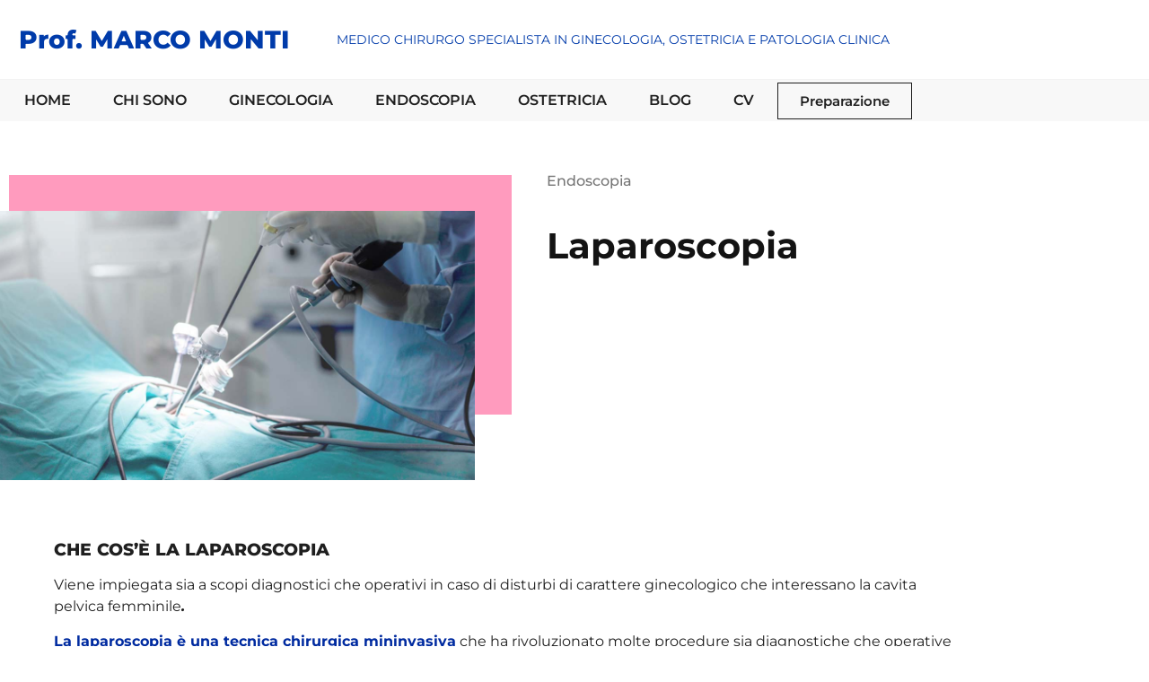

--- FILE ---
content_type: text/html; charset=UTF-8
request_url: https://www.ginecologomarcomonti.it/laparoscopia/
body_size: 29003
content:
<!doctype html><html lang="it-IT" prefix="og: https://ogp.me/ns#"><head><script data-no-optimize="1">var litespeed_docref=sessionStorage.getItem("litespeed_docref");litespeed_docref&&(Object.defineProperty(document,"referrer",{get:function(){return litespeed_docref}}),sessionStorage.removeItem("litespeed_docref"));</script> <meta charset="UTF-8"><meta name="viewport" content="width=device-width, initial-scale=1"><link rel="profile" href="https://gmpg.org/xfn/11"><style>img:is([sizes="auto" i], [sizes^="auto," i]) { contain-intrinsic-size: 3000px 1500px }</style><title>Laparoscopia - Prof. Marco Monti</title><meta name="description" content="La laparoscopia è una tecnica chirurgica mininvasiva e rivoluzionaria, che ha una serie di vantaggi positivi rispetto alla chirurgia tradizionale."/><meta name="robots" content="follow, index, max-snippet:-1, max-video-preview:-1, max-image-preview:large"/><link rel="canonical" href="https://www.ginecologomarcomonti.it/laparoscopia/" /><meta property="og:locale" content="it_IT" /><meta property="og:type" content="article" /><meta property="og:title" content="Laparoscopia - Prof. Marco Monti" /><meta property="og:description" content="La laparoscopia è una tecnica chirurgica mininvasiva e rivoluzionaria, che ha una serie di vantaggi positivi rispetto alla chirurgia tradizionale." /><meta property="og:url" content="https://www.ginecologomarcomonti.it/laparoscopia/" /><meta property="og:site_name" content="Prof. Marco Monti" /><meta property="article:section" content="Endoscopia" /><meta property="og:updated_time" content="2021-04-30T14:38:16+00:00" /><meta property="og:image" content="https://www.ginecologomarcomonti.it/wp-content/uploads/laparoscopia.jpg" /><meta property="og:image:secure_url" content="https://www.ginecologomarcomonti.it/wp-content/uploads/laparoscopia.jpg" /><meta property="og:image:width" content="1200" /><meta property="og:image:height" content="630" /><meta property="og:image:alt" content="laparoscopia" /><meta property="og:image:type" content="image/jpeg" /><meta property="article:published_time" content="2021-04-13T10:27:42+00:00" /><meta property="article:modified_time" content="2021-04-30T14:38:16+00:00" /><meta name="twitter:card" content="summary_large_image" /><meta name="twitter:title" content="Laparoscopia - Prof. Marco Monti" /><meta name="twitter:description" content="La laparoscopia è una tecnica chirurgica mininvasiva e rivoluzionaria, che ha una serie di vantaggi positivi rispetto alla chirurgia tradizionale." /><meta name="twitter:site" content="@mediatools" /><meta name="twitter:creator" content="@mediatools" /><meta name="twitter:image" content="https://www.ginecologomarcomonti.it/wp-content/uploads/laparoscopia.jpg" /><meta name="twitter:label1" content="Scritto da" /><meta name="twitter:data1" content="sara" /><meta name="twitter:label2" content="Tempo di lettura" /><meta name="twitter:data2" content="3 minuti" /> <script type="application/ld+json" class="rank-math-schema">{"@context":"https://schema.org","@graph":[{"@type":["Person","Organization"],"@id":"https://www.ginecologomarcomonti.it/#person","name":"Prof. Marco Monti","sameAs":["https://twitter.com/mediatools"],"logo":{"@type":"ImageObject","@id":"https://www.ginecologomarcomonti.it/#logo","url":"https://www.ginecologomarcomonti.it/wp-content/uploads/marco-monti-ginecologo-google.jpg","contentUrl":"https://www.ginecologomarcomonti.it/wp-content/uploads/marco-monti-ginecologo-google.jpg","caption":"Prof. Marco Monti","inLanguage":"it-IT","width":"160","height":"90"},"image":{"@type":"ImageObject","@id":"https://www.ginecologomarcomonti.it/#logo","url":"https://www.ginecologomarcomonti.it/wp-content/uploads/marco-monti-ginecologo-google.jpg","contentUrl":"https://www.ginecologomarcomonti.it/wp-content/uploads/marco-monti-ginecologo-google.jpg","caption":"Prof. Marco Monti","inLanguage":"it-IT","width":"160","height":"90"}},{"@type":"WebSite","@id":"https://www.ginecologomarcomonti.it/#website","url":"https://www.ginecologomarcomonti.it","name":"Prof. Marco Monti","publisher":{"@id":"https://www.ginecologomarcomonti.it/#person"},"inLanguage":"it-IT"},{"@type":"ImageObject","@id":"https://www.ginecologomarcomonti.it/wp-content/uploads/laparoscopia.jpg","url":"https://www.ginecologomarcomonti.it/wp-content/uploads/laparoscopia.jpg","width":"1200","height":"630","caption":"laparoscopia","inLanguage":"it-IT"},{"@type":"WebPage","@id":"https://www.ginecologomarcomonti.it/laparoscopia/#webpage","url":"https://www.ginecologomarcomonti.it/laparoscopia/","name":"Laparoscopia - Prof. Marco Monti","datePublished":"2021-04-13T10:27:42+00:00","dateModified":"2021-04-30T14:38:16+00:00","isPartOf":{"@id":"https://www.ginecologomarcomonti.it/#website"},"primaryImageOfPage":{"@id":"https://www.ginecologomarcomonti.it/wp-content/uploads/laparoscopia.jpg"},"inLanguage":"it-IT"},{"@type":"Person","@id":"https://www.ginecologomarcomonti.it/laparoscopia/#author","name":"sara","image":{"@type":"ImageObject","@id":"https://www.ginecologomarcomonti.it/wp-content/litespeed/avatar/4a65070fab4f2dc2d5e6a17f9725584e.jpg?ver=1769426727","url":"https://www.ginecologomarcomonti.it/wp-content/litespeed/avatar/4a65070fab4f2dc2d5e6a17f9725584e.jpg?ver=1769426727","caption":"sara","inLanguage":"it-IT"}},{"@type":"BlogPosting","headline":"Laparoscopia - Prof. Marco Monti","keywords":"laparoscopia","datePublished":"2021-04-13T10:27:42+00:00","dateModified":"2021-04-30T14:38:16+00:00","articleSection":"Endoscopia","author":{"@id":"https://www.ginecologomarcomonti.it/laparoscopia/#author","name":"sara"},"publisher":{"@id":"https://www.ginecologomarcomonti.it/#person"},"description":"La laparoscopia \u00e8 una tecnica chirurgica mininvasiva e rivoluzionaria, che ha una serie di vantaggi positivi rispetto alla chirurgia tradizionale.","name":"Laparoscopia - Prof. Marco Monti","@id":"https://www.ginecologomarcomonti.it/laparoscopia/#richSnippet","isPartOf":{"@id":"https://www.ginecologomarcomonti.it/laparoscopia/#webpage"},"image":{"@id":"https://www.ginecologomarcomonti.it/wp-content/uploads/laparoscopia.jpg"},"inLanguage":"it-IT","mainEntityOfPage":{"@id":"https://www.ginecologomarcomonti.it/laparoscopia/#webpage"}}]}</script> <link rel='dns-prefetch' href='//www.googletagmanager.com' /><link rel="alternate" type="application/rss+xml" title="Prof. Marco Monti &raquo; Feed" href="https://www.ginecologomarcomonti.it/feed/" /><link data-optimized="2" rel="stylesheet" href="https://www.ginecologomarcomonti.it/wp-content/litespeed/css/762dd4106de2c49980373875e72c442c.css?ver=d27cc" /><style id='global-styles-inline-css'>:root{--wp--preset--aspect-ratio--square: 1;--wp--preset--aspect-ratio--4-3: 4/3;--wp--preset--aspect-ratio--3-4: 3/4;--wp--preset--aspect-ratio--3-2: 3/2;--wp--preset--aspect-ratio--2-3: 2/3;--wp--preset--aspect-ratio--16-9: 16/9;--wp--preset--aspect-ratio--9-16: 9/16;--wp--preset--color--black: #000000;--wp--preset--color--cyan-bluish-gray: #abb8c3;--wp--preset--color--white: #ffffff;--wp--preset--color--pale-pink: #f78da7;--wp--preset--color--vivid-red: #cf2e2e;--wp--preset--color--luminous-vivid-orange: #ff6900;--wp--preset--color--luminous-vivid-amber: #fcb900;--wp--preset--color--light-green-cyan: #7bdcb5;--wp--preset--color--vivid-green-cyan: #00d084;--wp--preset--color--pale-cyan-blue: #8ed1fc;--wp--preset--color--vivid-cyan-blue: #0693e3;--wp--preset--color--vivid-purple: #9b51e0;--wp--preset--gradient--vivid-cyan-blue-to-vivid-purple: linear-gradient(135deg,rgba(6,147,227,1) 0%,rgb(155,81,224) 100%);--wp--preset--gradient--light-green-cyan-to-vivid-green-cyan: linear-gradient(135deg,rgb(122,220,180) 0%,rgb(0,208,130) 100%);--wp--preset--gradient--luminous-vivid-amber-to-luminous-vivid-orange: linear-gradient(135deg,rgba(252,185,0,1) 0%,rgba(255,105,0,1) 100%);--wp--preset--gradient--luminous-vivid-orange-to-vivid-red: linear-gradient(135deg,rgba(255,105,0,1) 0%,rgb(207,46,46) 100%);--wp--preset--gradient--very-light-gray-to-cyan-bluish-gray: linear-gradient(135deg,rgb(238,238,238) 0%,rgb(169,184,195) 100%);--wp--preset--gradient--cool-to-warm-spectrum: linear-gradient(135deg,rgb(74,234,220) 0%,rgb(151,120,209) 20%,rgb(207,42,186) 40%,rgb(238,44,130) 60%,rgb(251,105,98) 80%,rgb(254,248,76) 100%);--wp--preset--gradient--blush-light-purple: linear-gradient(135deg,rgb(255,206,236) 0%,rgb(152,150,240) 100%);--wp--preset--gradient--blush-bordeaux: linear-gradient(135deg,rgb(254,205,165) 0%,rgb(254,45,45) 50%,rgb(107,0,62) 100%);--wp--preset--gradient--luminous-dusk: linear-gradient(135deg,rgb(255,203,112) 0%,rgb(199,81,192) 50%,rgb(65,88,208) 100%);--wp--preset--gradient--pale-ocean: linear-gradient(135deg,rgb(255,245,203) 0%,rgb(182,227,212) 50%,rgb(51,167,181) 100%);--wp--preset--gradient--electric-grass: linear-gradient(135deg,rgb(202,248,128) 0%,rgb(113,206,126) 100%);--wp--preset--gradient--midnight: linear-gradient(135deg,rgb(2,3,129) 0%,rgb(40,116,252) 100%);--wp--preset--font-size--small: 13px;--wp--preset--font-size--medium: 20px;--wp--preset--font-size--large: 36px;--wp--preset--font-size--x-large: 42px;--wp--preset--spacing--20: 0.44rem;--wp--preset--spacing--30: 0.67rem;--wp--preset--spacing--40: 1rem;--wp--preset--spacing--50: 1.5rem;--wp--preset--spacing--60: 2.25rem;--wp--preset--spacing--70: 3.38rem;--wp--preset--spacing--80: 5.06rem;--wp--preset--shadow--natural: 6px 6px 9px rgba(0, 0, 0, 0.2);--wp--preset--shadow--deep: 12px 12px 50px rgba(0, 0, 0, 0.4);--wp--preset--shadow--sharp: 6px 6px 0px rgba(0, 0, 0, 0.2);--wp--preset--shadow--outlined: 6px 6px 0px -3px rgba(255, 255, 255, 1), 6px 6px rgba(0, 0, 0, 1);--wp--preset--shadow--crisp: 6px 6px 0px rgba(0, 0, 0, 1);}:root { --wp--style--global--content-size: 800px;--wp--style--global--wide-size: 1200px; }:where(body) { margin: 0; }.wp-site-blocks > .alignleft { float: left; margin-right: 2em; }.wp-site-blocks > .alignright { float: right; margin-left: 2em; }.wp-site-blocks > .aligncenter { justify-content: center; margin-left: auto; margin-right: auto; }:where(.wp-site-blocks) > * { margin-block-start: 24px; margin-block-end: 0; }:where(.wp-site-blocks) > :first-child { margin-block-start: 0; }:where(.wp-site-blocks) > :last-child { margin-block-end: 0; }:root { --wp--style--block-gap: 24px; }:root :where(.is-layout-flow) > :first-child{margin-block-start: 0;}:root :where(.is-layout-flow) > :last-child{margin-block-end: 0;}:root :where(.is-layout-flow) > *{margin-block-start: 24px;margin-block-end: 0;}:root :where(.is-layout-constrained) > :first-child{margin-block-start: 0;}:root :where(.is-layout-constrained) > :last-child{margin-block-end: 0;}:root :where(.is-layout-constrained) > *{margin-block-start: 24px;margin-block-end: 0;}:root :where(.is-layout-flex){gap: 24px;}:root :where(.is-layout-grid){gap: 24px;}.is-layout-flow > .alignleft{float: left;margin-inline-start: 0;margin-inline-end: 2em;}.is-layout-flow > .alignright{float: right;margin-inline-start: 2em;margin-inline-end: 0;}.is-layout-flow > .aligncenter{margin-left: auto !important;margin-right: auto !important;}.is-layout-constrained > .alignleft{float: left;margin-inline-start: 0;margin-inline-end: 2em;}.is-layout-constrained > .alignright{float: right;margin-inline-start: 2em;margin-inline-end: 0;}.is-layout-constrained > .aligncenter{margin-left: auto !important;margin-right: auto !important;}.is-layout-constrained > :where(:not(.alignleft):not(.alignright):not(.alignfull)){max-width: var(--wp--style--global--content-size);margin-left: auto !important;margin-right: auto !important;}.is-layout-constrained > .alignwide{max-width: var(--wp--style--global--wide-size);}body .is-layout-flex{display: flex;}.is-layout-flex{flex-wrap: wrap;align-items: center;}.is-layout-flex > :is(*, div){margin: 0;}body .is-layout-grid{display: grid;}.is-layout-grid > :is(*, div){margin: 0;}body{padding-top: 0px;padding-right: 0px;padding-bottom: 0px;padding-left: 0px;}a:where(:not(.wp-element-button)){text-decoration: underline;}:root :where(.wp-element-button, .wp-block-button__link){background-color: #32373c;border-width: 0;color: #fff;font-family: inherit;font-size: inherit;line-height: inherit;padding: calc(0.667em + 2px) calc(1.333em + 2px);text-decoration: none;}.has-black-color{color: var(--wp--preset--color--black) !important;}.has-cyan-bluish-gray-color{color: var(--wp--preset--color--cyan-bluish-gray) !important;}.has-white-color{color: var(--wp--preset--color--white) !important;}.has-pale-pink-color{color: var(--wp--preset--color--pale-pink) !important;}.has-vivid-red-color{color: var(--wp--preset--color--vivid-red) !important;}.has-luminous-vivid-orange-color{color: var(--wp--preset--color--luminous-vivid-orange) !important;}.has-luminous-vivid-amber-color{color: var(--wp--preset--color--luminous-vivid-amber) !important;}.has-light-green-cyan-color{color: var(--wp--preset--color--light-green-cyan) !important;}.has-vivid-green-cyan-color{color: var(--wp--preset--color--vivid-green-cyan) !important;}.has-pale-cyan-blue-color{color: var(--wp--preset--color--pale-cyan-blue) !important;}.has-vivid-cyan-blue-color{color: var(--wp--preset--color--vivid-cyan-blue) !important;}.has-vivid-purple-color{color: var(--wp--preset--color--vivid-purple) !important;}.has-black-background-color{background-color: var(--wp--preset--color--black) !important;}.has-cyan-bluish-gray-background-color{background-color: var(--wp--preset--color--cyan-bluish-gray) !important;}.has-white-background-color{background-color: var(--wp--preset--color--white) !important;}.has-pale-pink-background-color{background-color: var(--wp--preset--color--pale-pink) !important;}.has-vivid-red-background-color{background-color: var(--wp--preset--color--vivid-red) !important;}.has-luminous-vivid-orange-background-color{background-color: var(--wp--preset--color--luminous-vivid-orange) !important;}.has-luminous-vivid-amber-background-color{background-color: var(--wp--preset--color--luminous-vivid-amber) !important;}.has-light-green-cyan-background-color{background-color: var(--wp--preset--color--light-green-cyan) !important;}.has-vivid-green-cyan-background-color{background-color: var(--wp--preset--color--vivid-green-cyan) !important;}.has-pale-cyan-blue-background-color{background-color: var(--wp--preset--color--pale-cyan-blue) !important;}.has-vivid-cyan-blue-background-color{background-color: var(--wp--preset--color--vivid-cyan-blue) !important;}.has-vivid-purple-background-color{background-color: var(--wp--preset--color--vivid-purple) !important;}.has-black-border-color{border-color: var(--wp--preset--color--black) !important;}.has-cyan-bluish-gray-border-color{border-color: var(--wp--preset--color--cyan-bluish-gray) !important;}.has-white-border-color{border-color: var(--wp--preset--color--white) !important;}.has-pale-pink-border-color{border-color: var(--wp--preset--color--pale-pink) !important;}.has-vivid-red-border-color{border-color: var(--wp--preset--color--vivid-red) !important;}.has-luminous-vivid-orange-border-color{border-color: var(--wp--preset--color--luminous-vivid-orange) !important;}.has-luminous-vivid-amber-border-color{border-color: var(--wp--preset--color--luminous-vivid-amber) !important;}.has-light-green-cyan-border-color{border-color: var(--wp--preset--color--light-green-cyan) !important;}.has-vivid-green-cyan-border-color{border-color: var(--wp--preset--color--vivid-green-cyan) !important;}.has-pale-cyan-blue-border-color{border-color: var(--wp--preset--color--pale-cyan-blue) !important;}.has-vivid-cyan-blue-border-color{border-color: var(--wp--preset--color--vivid-cyan-blue) !important;}.has-vivid-purple-border-color{border-color: var(--wp--preset--color--vivid-purple) !important;}.has-vivid-cyan-blue-to-vivid-purple-gradient-background{background: var(--wp--preset--gradient--vivid-cyan-blue-to-vivid-purple) !important;}.has-light-green-cyan-to-vivid-green-cyan-gradient-background{background: var(--wp--preset--gradient--light-green-cyan-to-vivid-green-cyan) !important;}.has-luminous-vivid-amber-to-luminous-vivid-orange-gradient-background{background: var(--wp--preset--gradient--luminous-vivid-amber-to-luminous-vivid-orange) !important;}.has-luminous-vivid-orange-to-vivid-red-gradient-background{background: var(--wp--preset--gradient--luminous-vivid-orange-to-vivid-red) !important;}.has-very-light-gray-to-cyan-bluish-gray-gradient-background{background: var(--wp--preset--gradient--very-light-gray-to-cyan-bluish-gray) !important;}.has-cool-to-warm-spectrum-gradient-background{background: var(--wp--preset--gradient--cool-to-warm-spectrum) !important;}.has-blush-light-purple-gradient-background{background: var(--wp--preset--gradient--blush-light-purple) !important;}.has-blush-bordeaux-gradient-background{background: var(--wp--preset--gradient--blush-bordeaux) !important;}.has-luminous-dusk-gradient-background{background: var(--wp--preset--gradient--luminous-dusk) !important;}.has-pale-ocean-gradient-background{background: var(--wp--preset--gradient--pale-ocean) !important;}.has-electric-grass-gradient-background{background: var(--wp--preset--gradient--electric-grass) !important;}.has-midnight-gradient-background{background: var(--wp--preset--gradient--midnight) !important;}.has-small-font-size{font-size: var(--wp--preset--font-size--small) !important;}.has-medium-font-size{font-size: var(--wp--preset--font-size--medium) !important;}.has-large-font-size{font-size: var(--wp--preset--font-size--large) !important;}.has-x-large-font-size{font-size: var(--wp--preset--font-size--x-large) !important;}
:root :where(.wp-block-pullquote){font-size: 1.5em;line-height: 1.6;}</style><style id='elementor-frontend-inline-css'>.elementor-kit-6{--e-global-color-primary:#003BAA;--e-global-color-secondary:#131313;--e-global-color-text:#1F1F1F;--e-global-color-accent:#61CE70;--e-global-color-0964d8c:#FF9BBE;--e-global-color-40acddc:#0028FF;--e-global-color-251d7b2:#F3F3F3;--e-global-color-24ad98d:#0962EA;--e-global-color-90c8d63:#003BAA;--e-global-color-91eeec6:#EDEFF0;--e-global-color-a061fb7:#3CB3BC;--e-global-color-f5c7870:#C4D7FB;--e-global-color-b470f42:#FFF0F5;--e-global-color-35da685:#4CBCC1;--e-global-typography-primary-font-family:"Montserrat";--e-global-typography-primary-font-weight:500;--e-global-typography-secondary-font-family:"Montserrat";--e-global-typography-secondary-font-weight:400;--e-global-typography-text-font-family:"Montserrat";--e-global-typography-text-font-weight:400;--e-global-typography-accent-font-family:"Montserrat";--e-global-typography-accent-font-weight:500;}.elementor-kit-6 e-page-transition{background-color:#FFBC7D;}.elementor-kit-6 h3{font-size:22px;font-weight:800;text-transform:uppercase;}.elementor-kit-6 h4{font-size:19px;font-weight:800;text-transform:uppercase;}.elementor-section.elementor-section-boxed > .elementor-container{max-width:1140px;}.e-con{--container-max-width:1140px;}.elementor-widget:not(:last-child){margin-block-end:20px;}.elementor-element{--widgets-spacing:20px 20px;--widgets-spacing-row:20px;--widgets-spacing-column:20px;}{}h1.entry-title{display:var(--page-title-display);}@media(max-width:1025px){.elementor-section.elementor-section-boxed > .elementor-container{max-width:1026px;}.e-con{--container-max-width:1026px;}}@media(max-width:767px){.elementor-section.elementor-section-boxed > .elementor-container{max-width:767px;}.e-con{--container-max-width:767px;}}
.elementor-246 .elementor-element.elementor-element-5e3e932{border-style:solid;border-width:0px 0px 1px 0px;border-color:var( --e-global-color-251d7b2 );padding:20px 0px 20px 0px;}.elementor-bc-flex-widget .elementor-246 .elementor-element.elementor-element-311ab28.elementor-column .elementor-widget-wrap{align-items:center;}.elementor-246 .elementor-element.elementor-element-311ab28.elementor-column.elementor-element[data-element_type="column"] > .elementor-widget-wrap.elementor-element-populated{align-content:center;align-items:center;}.elementor-246 .elementor-element.elementor-element-311ab28 > .elementor-element-populated{margin:0px 0px 0px 11px;--e-column-margin-right:0px;--e-column-margin-left:11px;}.elementor-widget-heading .elementor-heading-title{font-family:var( --e-global-typography-primary-font-family ), Sans-serif;font-weight:var( --e-global-typography-primary-font-weight );color:var( --e-global-color-primary );}.elementor-246 .elementor-element.elementor-element-d5fff97 .elementor-heading-title{font-family:"Montserrat", Sans-serif;font-size:28px;font-weight:800;}.elementor-bc-flex-widget .elementor-246 .elementor-element.elementor-element-ac02189.elementor-column .elementor-widget-wrap{align-items:center;}.elementor-246 .elementor-element.elementor-element-ac02189.elementor-column.elementor-element[data-element_type="column"] > .elementor-widget-wrap.elementor-element-populated{align-content:center;align-items:center;}.elementor-246 .elementor-element.elementor-element-61a8c01 .elementor-heading-title{font-family:"Montserrat", Sans-serif;font-size:14px;font-weight:400;text-transform:uppercase;}.elementor-246 .elementor-element.elementor-element-139bcf8:not(.elementor-motion-effects-element-type-background), .elementor-246 .elementor-element.elementor-element-139bcf8 > .elementor-motion-effects-container > .elementor-motion-effects-layer{background-color:#F8F8F8;}.elementor-246 .elementor-element.elementor-element-139bcf8{transition:background 0.3s, border 0.3s, border-radius 0.3s, box-shadow 0.3s;}.elementor-246 .elementor-element.elementor-element-139bcf8 > .elementor-background-overlay{transition:background 0.3s, border-radius 0.3s, opacity 0.3s;}.elementor-bc-flex-widget .elementor-246 .elementor-element.elementor-element-c866219.elementor-column .elementor-widget-wrap{align-items:center;}.elementor-246 .elementor-element.elementor-element-c866219.elementor-column.elementor-element[data-element_type="column"] > .elementor-widget-wrap.elementor-element-populated{align-content:center;align-items:center;}.elementor-246 .elementor-element.elementor-element-c866219 > .elementor-element-populated{margin:0px 0px 0px 0px;--e-column-margin-right:0px;--e-column-margin-left:0px;padding:0px 0px 0px 0px;}.elementor-widget-nav-menu .elementor-nav-menu .elementor-item{font-family:var( --e-global-typography-primary-font-family ), Sans-serif;font-weight:var( --e-global-typography-primary-font-weight );}.elementor-widget-nav-menu .elementor-nav-menu--main .elementor-item{color:var( --e-global-color-text );fill:var( --e-global-color-text );}.elementor-widget-nav-menu .elementor-nav-menu--main .elementor-item:hover,
					.elementor-widget-nav-menu .elementor-nav-menu--main .elementor-item.elementor-item-active,
					.elementor-widget-nav-menu .elementor-nav-menu--main .elementor-item.highlighted,
					.elementor-widget-nav-menu .elementor-nav-menu--main .elementor-item:focus{color:var( --e-global-color-accent );fill:var( --e-global-color-accent );}.elementor-widget-nav-menu .elementor-nav-menu--main:not(.e--pointer-framed) .elementor-item:before,
					.elementor-widget-nav-menu .elementor-nav-menu--main:not(.e--pointer-framed) .elementor-item:after{background-color:var( --e-global-color-accent );}.elementor-widget-nav-menu .e--pointer-framed .elementor-item:before,
					.elementor-widget-nav-menu .e--pointer-framed .elementor-item:after{border-color:var( --e-global-color-accent );}.elementor-widget-nav-menu{--e-nav-menu-divider-color:var( --e-global-color-text );}.elementor-widget-nav-menu .elementor-nav-menu--dropdown .elementor-item, .elementor-widget-nav-menu .elementor-nav-menu--dropdown  .elementor-sub-item{font-family:var( --e-global-typography-accent-font-family ), Sans-serif;font-weight:var( --e-global-typography-accent-font-weight );}.elementor-246 .elementor-element.elementor-element-4476073 > .elementor-widget-container{margin:0px 0px 0px 0px;}.elementor-246 .elementor-element.elementor-element-4476073 .elementor-menu-toggle{margin:0 auto;}.elementor-246 .elementor-element.elementor-element-4476073 .elementor-nav-menu .elementor-item{font-family:"Montserrat", Sans-serif;font-weight:600;}.elementor-246 .elementor-element.elementor-element-4476073 .elementor-nav-menu--main .elementor-item:hover,
					.elementor-246 .elementor-element.elementor-element-4476073 .elementor-nav-menu--main .elementor-item.elementor-item-active,
					.elementor-246 .elementor-element.elementor-element-4476073 .elementor-nav-menu--main .elementor-item.highlighted,
					.elementor-246 .elementor-element.elementor-element-4476073 .elementor-nav-menu--main .elementor-item:focus{color:var( --e-global-color-40acddc );fill:var( --e-global-color-40acddc );}.elementor-246 .elementor-element.elementor-element-4476073 .elementor-nav-menu--main:not(.e--pointer-framed) .elementor-item:before,
					.elementor-246 .elementor-element.elementor-element-4476073 .elementor-nav-menu--main:not(.e--pointer-framed) .elementor-item:after{background-color:var( --e-global-color-40acddc );}.elementor-246 .elementor-element.elementor-element-4476073 .e--pointer-framed .elementor-item:before,
					.elementor-246 .elementor-element.elementor-element-4476073 .e--pointer-framed .elementor-item:after{border-color:var( --e-global-color-40acddc );}.elementor-246 .elementor-element.elementor-element-4476073 .elementor-nav-menu--main:not(.e--pointer-framed) .elementor-item.elementor-item-active:before,
					.elementor-246 .elementor-element.elementor-element-4476073 .elementor-nav-menu--main:not(.e--pointer-framed) .elementor-item.elementor-item-active:after{background-color:var( --e-global-color-40acddc );}.elementor-246 .elementor-element.elementor-element-4476073 .e--pointer-framed .elementor-item.elementor-item-active:before,
					.elementor-246 .elementor-element.elementor-element-4476073 .e--pointer-framed .elementor-item.elementor-item-active:after{border-color:var( --e-global-color-40acddc );}.elementor-246 .elementor-element.elementor-element-4476073 .e--pointer-framed .elementor-item:before{border-width:6px;}.elementor-246 .elementor-element.elementor-element-4476073 .e--pointer-framed.e--animation-draw .elementor-item:before{border-width:0 0 6px 6px;}.elementor-246 .elementor-element.elementor-element-4476073 .e--pointer-framed.e--animation-draw .elementor-item:after{border-width:6px 6px 0 0;}.elementor-246 .elementor-element.elementor-element-4476073 .e--pointer-framed.e--animation-corners .elementor-item:before{border-width:6px 0 0 6px;}.elementor-246 .elementor-element.elementor-element-4476073 .e--pointer-framed.e--animation-corners .elementor-item:after{border-width:0 6px 6px 0;}.elementor-246 .elementor-element.elementor-element-4476073 .e--pointer-underline .elementor-item:after,
					 .elementor-246 .elementor-element.elementor-element-4476073 .e--pointer-overline .elementor-item:before,
					 .elementor-246 .elementor-element.elementor-element-4476073 .e--pointer-double-line .elementor-item:before,
					 .elementor-246 .elementor-element.elementor-element-4476073 .e--pointer-double-line .elementor-item:after{height:6px;}.elementor-246 .elementor-element.elementor-element-4476073 .elementor-nav-menu--main .elementor-item{padding-left:2px;padding-right:2px;}.elementor-246 .elementor-element.elementor-element-4476073{--e-nav-menu-horizontal-menu-item-margin:calc( 43px / 2 );}.elementor-246 .elementor-element.elementor-element-4476073 .elementor-nav-menu--main:not(.elementor-nav-menu--layout-horizontal) .elementor-nav-menu > li:not(:last-child){margin-bottom:43px;}.elementor-bc-flex-widget .elementor-246 .elementor-element.elementor-element-67ba220.elementor-column .elementor-widget-wrap{align-items:center;}.elementor-246 .elementor-element.elementor-element-67ba220.elementor-column.elementor-element[data-element_type="column"] > .elementor-widget-wrap.elementor-element-populated{align-content:center;align-items:center;}.elementor-widget-button .elementor-button{background-color:var( --e-global-color-accent );font-family:var( --e-global-typography-accent-font-family ), Sans-serif;font-weight:var( --e-global-typography-accent-font-weight );}.elementor-246 .elementor-element.elementor-element-da8e3f0 .elementor-button{background-color:#61CE7000;font-family:"Montserrat", Sans-serif;font-weight:600;fill:var( --e-global-color-text );color:var( --e-global-color-text );border-style:solid;border-width:1px 1px 1px 1px;border-radius:0px 0px 0px 0px;}.elementor-246 .elementor-element.elementor-element-da8e3f0 .elementor-button:hover, .elementor-246 .elementor-element.elementor-element-da8e3f0 .elementor-button:focus{background-color:var( --e-global-color-secondary );color:#FFFFFF;border-color:var( --e-global-color-secondary );}.elementor-246 .elementor-element.elementor-element-da8e3f0 .elementor-button:hover svg, .elementor-246 .elementor-element.elementor-element-da8e3f0 .elementor-button:focus svg{fill:#FFFFFF;}.elementor-theme-builder-content-area{height:400px;}.elementor-location-header:before, .elementor-location-footer:before{content:"";display:table;clear:both;}@media(max-width:1025px){.elementor-246 .elementor-element.elementor-element-61a8c01 .elementor-heading-title{line-height:1.2em;}}@media(min-width:768px){.elementor-246 .elementor-element.elementor-element-311ab28{width:32%;}.elementor-246 .elementor-element.elementor-element-ac02189{width:68%;}.elementor-246 .elementor-element.elementor-element-c866219{width:76%;}.elementor-246 .elementor-element.elementor-element-67ba220{width:24%;}}@media(max-width:1025px) and (min-width:768px){.elementor-246 .elementor-element.elementor-element-311ab28{width:44%;}.elementor-246 .elementor-element.elementor-element-ac02189{width:56%;}.elementor-246 .elementor-element.elementor-element-c866219{width:100%;}.elementor-246 .elementor-element.elementor-element-67ba220{width:100%;}}@media(max-width:767px){.elementor-246 .elementor-element.elementor-element-311ab28 > .elementor-element-populated{margin:0px 0px 0px 0px;--e-column-margin-right:0px;--e-column-margin-left:0px;}.elementor-246 .elementor-element.elementor-element-d5fff97 .elementor-heading-title{font-size:24px;}.elementor-246 .elementor-element.elementor-element-67ba220{width:100%;}.elementor-246 .elementor-element.elementor-element-67ba220 > .elementor-element-populated{margin:0px 0px 13px 0px;--e-column-margin-right:0px;--e-column-margin-left:0px;}}
.elementor-194 .elementor-element.elementor-element-085bdac:not(.elementor-motion-effects-element-type-background), .elementor-194 .elementor-element.elementor-element-085bdac > .elementor-motion-effects-container > .elementor-motion-effects-layer{background-color:var( --e-global-color-91eeec6 );}.elementor-194 .elementor-element.elementor-element-085bdac{transition:background 0.3s, border 0.3s, border-radius 0.3s, box-shadow 0.3s;padding:33px 0px 33px 0px;}.elementor-194 .elementor-element.elementor-element-085bdac > .elementor-background-overlay{transition:background 0.3s, border-radius 0.3s, opacity 0.3s;}.elementor-194 .elementor-element.elementor-element-1f9739f{margin-top:-88px;margin-bottom:0px;}.elementor-194 .elementor-element.elementor-element-4ed03b7:not(.elementor-motion-effects-element-type-background) > .elementor-widget-wrap, .elementor-194 .elementor-element.elementor-element-4ed03b7 > .elementor-widget-wrap > .elementor-motion-effects-container > .elementor-motion-effects-layer{background-color:#FFFFFF;}.elementor-194 .elementor-element.elementor-element-4ed03b7 > .elementor-element-populated, .elementor-194 .elementor-element.elementor-element-4ed03b7 > .elementor-element-populated > .elementor-background-overlay, .elementor-194 .elementor-element.elementor-element-4ed03b7 > .elementor-background-slideshow{border-radius:0px 50px 0px 50px;}.elementor-194 .elementor-element.elementor-element-4ed03b7 > .elementor-element-populated{box-shadow:0px 0px 30px 0px rgba(0, 0, 0, 0.14);transition:background 0.3s, border 0.3s, border-radius 0.3s, box-shadow 0.3s;padding:80px 48px 84px 48px;}.elementor-194 .elementor-element.elementor-element-4ed03b7 > .elementor-element-populated > .elementor-background-overlay{transition:background 0.3s, border-radius 0.3s, opacity 0.3s;}.elementor-widget-heading .elementor-heading-title{font-family:var( --e-global-typography-primary-font-family ), Sans-serif;font-weight:var( --e-global-typography-primary-font-weight );color:var( --e-global-color-primary );}.elementor-194 .elementor-element.elementor-element-63befea .elementor-heading-title{font-family:"Montserrat", Sans-serif;font-weight:800;color:var( --e-global-color-90c8d63 );}.elementor-194 .elementor-element.elementor-element-b6b4c69 .elementor-heading-title{font-family:"Montserrat", Sans-serif;font-size:14px;font-weight:400;text-transform:uppercase;line-height:1.4em;color:var( --e-global-color-90c8d63 );}.elementor-widget-icon-box.elementor-view-stacked .elementor-icon{background-color:var( --e-global-color-primary );}.elementor-widget-icon-box.elementor-view-framed .elementor-icon, .elementor-widget-icon-box.elementor-view-default .elementor-icon{fill:var( --e-global-color-primary );color:var( --e-global-color-primary );border-color:var( --e-global-color-primary );}.elementor-widget-icon-box .elementor-icon-box-title, .elementor-widget-icon-box .elementor-icon-box-title a{font-family:var( --e-global-typography-primary-font-family ), Sans-serif;font-weight:var( --e-global-typography-primary-font-weight );}.elementor-widget-icon-box .elementor-icon-box-title{color:var( --e-global-color-primary );}.elementor-widget-icon-box:has(:hover) .elementor-icon-box-title,
					 .elementor-widget-icon-box:has(:focus) .elementor-icon-box-title{color:var( --e-global-color-primary );}.elementor-widget-icon-box .elementor-icon-box-description{font-family:var( --e-global-typography-text-font-family ), Sans-serif;font-weight:var( --e-global-typography-text-font-weight );color:var( --e-global-color-text );}.elementor-194 .elementor-element.elementor-element-16f68c5 .elementor-icon-box-wrapper{align-items:center;gap:14px;}.elementor-194 .elementor-element.elementor-element-16f68c5 .elementor-icon-box-title{margin-block-end:8px;color:var( --e-global-color-90c8d63 );}.elementor-194 .elementor-element.elementor-element-16f68c5.elementor-view-stacked .elementor-icon{background-color:var( --e-global-color-90c8d63 );}.elementor-194 .elementor-element.elementor-element-16f68c5.elementor-view-framed .elementor-icon, .elementor-194 .elementor-element.elementor-element-16f68c5.elementor-view-default .elementor-icon{fill:var( --e-global-color-90c8d63 );color:var( --e-global-color-90c8d63 );border-color:var( --e-global-color-90c8d63 );}.elementor-194 .elementor-element.elementor-element-16f68c5 .elementor-icon{font-size:41px;}.elementor-194 .elementor-element.elementor-element-16f68c5 .elementor-icon-box-title, .elementor-194 .elementor-element.elementor-element-16f68c5 .elementor-icon-box-title a{font-family:"Montserrat", Sans-serif;font-weight:500;}.elementor-194 .elementor-element.elementor-element-e836af1{--grid-template-columns:repeat(0, auto);--icon-size:15px;--grid-column-gap:18px;--grid-row-gap:0px;}.elementor-194 .elementor-element.elementor-element-e836af1 .elementor-widget-container{text-align:left;}.elementor-194 .elementor-element.elementor-element-e836af1 > .elementor-widget-container{margin:11px 0px 0px 0px;}.elementor-194 .elementor-element.elementor-element-e836af1 .elementor-social-icon{background-color:var( --e-global-color-40acddc );}.elementor-194 .elementor-element.elementor-element-e836af1 .elementor-social-icon:hover{background-color:var( --e-global-color-text );}.elementor-194 .elementor-element.elementor-element-1c6182e > .elementor-element-populated{margin:-14px 0px 0px 0px;--e-column-margin-right:0px;--e-column-margin-left:0px;}.elementor-194 .elementor-element.elementor-element-3571c9a .elementor-heading-title{font-family:"Montserrat", Sans-serif;font-weight:700;color:var( --e-global-color-90c8d63 );}.elementor-194 .elementor-element.elementor-element-8350539{margin-top:4px;margin-bottom:0px;}.elementor-194 .elementor-element.elementor-element-06e3e62 .elementor-heading-title{font-family:"Montserrat", Sans-serif;font-weight:700;line-height:1.4em;color:var( --e-global-color-secondary );}.elementor-widget-text-editor{font-family:var( --e-global-typography-text-font-family ), Sans-serif;font-weight:var( --e-global-typography-text-font-weight );color:var( --e-global-color-text );}.elementor-widget-text-editor.elementor-drop-cap-view-stacked .elementor-drop-cap{background-color:var( --e-global-color-primary );}.elementor-widget-text-editor.elementor-drop-cap-view-framed .elementor-drop-cap, .elementor-widget-text-editor.elementor-drop-cap-view-default .elementor-drop-cap{color:var( --e-global-color-primary );border-color:var( --e-global-color-primary );}.elementor-194 .elementor-element.elementor-element-ea9832f > .elementor-widget-container{margin:0px 0px 0px 0px;}.elementor-194 .elementor-element.elementor-element-ea9832f{font-family:"Montserrat", Sans-serif;font-weight:400;line-height:1.4em;}.elementor-194 .elementor-element.elementor-element-fcb3b3d .elementor-heading-title{font-family:"Montserrat", Sans-serif;font-weight:700;line-height:1.4em;color:var( --e-global-color-secondary );}.elementor-194 .elementor-element.elementor-element-148a8c2 > .elementor-widget-container{margin:0px 0px 0px 0px;}.elementor-194 .elementor-element.elementor-element-148a8c2{font-family:"Montserrat", Sans-serif;font-weight:400;line-height:1.4em;}.elementor-194 .elementor-element.elementor-element-08235ed .elementor-heading-title{font-family:"Montserrat", Sans-serif;font-weight:700;line-height:1.4em;color:var( --e-global-color-secondary );}.elementor-194 .elementor-element.elementor-element-f158651 > .elementor-widget-container{margin:0px 0px 0px 0px;}.elementor-194 .elementor-element.elementor-element-f158651{columns:1;font-family:"Montserrat", Sans-serif;font-weight:400;line-height:1.4em;}.elementor-widget-button .elementor-button{background-color:var( --e-global-color-accent );font-family:var( --e-global-typography-accent-font-family ), Sans-serif;font-weight:var( --e-global-typography-accent-font-weight );}.elementor-194 .elementor-element.elementor-element-739e513 .elementor-button{background-color:var( --e-global-color-40acddc );font-family:"Montserrat", Sans-serif;font-weight:600;border-radius:20px 20px 20px 20px;padding:14px 50px 14px 50px;}.elementor-194 .elementor-element.elementor-element-739e513 .elementor-button:hover, .elementor-194 .elementor-element.elementor-element-739e513 .elementor-button:focus{background-color:var( --e-global-color-secondary );}.elementor-194 .elementor-element.elementor-element-739e513 > .elementor-widget-container{margin:25px 0px 0px 0px;}.elementor-bc-flex-widget .elementor-194 .elementor-element.elementor-element-9a4d18b.elementor-column .elementor-widget-wrap{align-items:flex-end;}.elementor-194 .elementor-element.elementor-element-9a4d18b.elementor-column.elementor-element[data-element_type="column"] > .elementor-widget-wrap.elementor-element-populated{align-content:flex-end;align-items:flex-end;}.elementor-widget-nav-menu .elementor-nav-menu .elementor-item{font-family:var( --e-global-typography-primary-font-family ), Sans-serif;font-weight:var( --e-global-typography-primary-font-weight );}.elementor-widget-nav-menu .elementor-nav-menu--main .elementor-item{color:var( --e-global-color-text );fill:var( --e-global-color-text );}.elementor-widget-nav-menu .elementor-nav-menu--main .elementor-item:hover,
					.elementor-widget-nav-menu .elementor-nav-menu--main .elementor-item.elementor-item-active,
					.elementor-widget-nav-menu .elementor-nav-menu--main .elementor-item.highlighted,
					.elementor-widget-nav-menu .elementor-nav-menu--main .elementor-item:focus{color:var( --e-global-color-accent );fill:var( --e-global-color-accent );}.elementor-widget-nav-menu .elementor-nav-menu--main:not(.e--pointer-framed) .elementor-item:before,
					.elementor-widget-nav-menu .elementor-nav-menu--main:not(.e--pointer-framed) .elementor-item:after{background-color:var( --e-global-color-accent );}.elementor-widget-nav-menu .e--pointer-framed .elementor-item:before,
					.elementor-widget-nav-menu .e--pointer-framed .elementor-item:after{border-color:var( --e-global-color-accent );}.elementor-widget-nav-menu{--e-nav-menu-divider-color:var( --e-global-color-text );}.elementor-widget-nav-menu .elementor-nav-menu--dropdown .elementor-item, .elementor-widget-nav-menu .elementor-nav-menu--dropdown  .elementor-sub-item{font-family:var( --e-global-typography-accent-font-family ), Sans-serif;font-weight:var( --e-global-typography-accent-font-weight );}.elementor-194 .elementor-element.elementor-element-bfbf204 .elementor-nav-menu--main .elementor-item:hover,
					.elementor-194 .elementor-element.elementor-element-bfbf204 .elementor-nav-menu--main .elementor-item.elementor-item-active,
					.elementor-194 .elementor-element.elementor-element-bfbf204 .elementor-nav-menu--main .elementor-item.highlighted,
					.elementor-194 .elementor-element.elementor-element-bfbf204 .elementor-nav-menu--main .elementor-item:focus{color:var( --e-global-color-text );fill:var( --e-global-color-text );}.elementor-194 .elementor-element.elementor-element-bfbf204 .elementor-nav-menu--main:not(.e--pointer-framed) .elementor-item:before,
					.elementor-194 .elementor-element.elementor-element-bfbf204 .elementor-nav-menu--main:not(.e--pointer-framed) .elementor-item:after{background-color:var( --e-global-color-primary );}.elementor-194 .elementor-element.elementor-element-bfbf204 .e--pointer-framed .elementor-item:before,
					.elementor-194 .elementor-element.elementor-element-bfbf204 .e--pointer-framed .elementor-item:after{border-color:var( --e-global-color-primary );}.elementor-194 .elementor-element.elementor-element-0f698ac{padding:25px 0px 25px 0px;}.elementor-194 .elementor-element.elementor-element-f39f57c{text-align:center;}.elementor-194 .elementor-element.elementor-element-f39f57c .elementor-heading-title{font-family:"Montserrat", Sans-serif;font-size:14px;font-weight:500;line-height:1.4em;color:#808080;}.elementor-theme-builder-content-area{height:400px;}.elementor-location-header:before, .elementor-location-footer:before{content:"";display:table;clear:both;}@media(max-width:1025px){.elementor-194 .elementor-element.elementor-element-1c6182e > .elementor-element-populated{margin:22px 0px 0px 0px;--e-column-margin-right:0px;--e-column-margin-left:0px;}}@media(max-width:1025px) and (min-width:768px){.elementor-194 .elementor-element.elementor-element-eb8bd9e{width:100%;}.elementor-194 .elementor-element.elementor-element-4ed03b7{width:100%;}.elementor-194 .elementor-element.elementor-element-1c6182e{width:100%;}}
.elementor-97 .elementor-element.elementor-element-26b0fe0{margin-top:50px;margin-bottom:0px;}.elementor-97 .elementor-element.elementor-element-d7df3cd > .elementor-element-populated{transition:background 0.3s, border 0.3s, border-radius 0.3s, box-shadow 0.3s;}.elementor-97 .elementor-element.elementor-element-d7df3cd > .elementor-element-populated > .elementor-background-overlay{transition:background 0.3s, border-radius 0.3s, opacity 0.3s;}.elementor-97 .elementor-element.elementor-element-6d12bb0:not(.elementor-motion-effects-element-type-background) > .elementor-widget-wrap, .elementor-97 .elementor-element.elementor-element-6d12bb0 > .elementor-widget-wrap > .elementor-motion-effects-container > .elementor-motion-effects-layer{background-color:var( --e-global-color-0964d8c );}.elementor-97 .elementor-element.elementor-element-6d12bb0 > .elementor-element-populated{transition:background 0.3s, border 0.3s, border-radius 0.3s, box-shadow 0.3s;padding:0px 0px 0px 0px;}.elementor-97 .elementor-element.elementor-element-6d12bb0 > .elementor-element-populated > .elementor-background-overlay{transition:background 0.3s, border-radius 0.3s, opacity 0.3s;}.elementor-widget-theme-post-featured-image .widget-image-caption{color:var( --e-global-color-text );font-family:var( --e-global-typography-text-font-family ), Sans-serif;font-weight:var( --e-global-typography-text-font-weight );}.elementor-97 .elementor-element.elementor-element-735ba97 > .elementor-widget-container{margin:0px 0px -73px -53px;padding:40px 41px 0px 0px;}.elementor-97 .elementor-element.elementor-element-735ba97{text-align:start;}.elementor-97 .elementor-element.elementor-element-7b197f5 > .elementor-element-populated{padding:39px 39px 39px 39px;}.elementor-widget-heading .elementor-heading-title{font-family:var( --e-global-typography-primary-font-family ), Sans-serif;font-weight:var( --e-global-typography-primary-font-weight );color:var( --e-global-color-primary );}.elementor-97 .elementor-element.elementor-element-e724159 > .elementor-widget-container{margin:-44px 0px 0px 0px;padding:0px 0px 0px 0px;}.elementor-97 .elementor-element.elementor-element-e724159 .elementor-heading-title{color:#747474;}.elementor-widget-theme-post-title .elementor-heading-title{font-family:var( --e-global-typography-primary-font-family ), Sans-serif;font-weight:var( --e-global-typography-primary-font-weight );color:var( --e-global-color-primary );}.elementor-97 .elementor-element.elementor-element-7c092b1 .elementor-heading-title{font-family:"Montserrat", Sans-serif;font-weight:700;color:var( --e-global-color-secondary );}.elementor-97 .elementor-element.elementor-element-d6c40bf{margin-top:62px;margin-bottom:0px;}.elementor-97 .elementor-element.elementor-element-b5af1dd > .elementor-element-populated{padding:60px 60px 60px 60px;}.elementor-widget-theme-post-content{color:var( --e-global-color-text );font-family:var( --e-global-typography-text-font-family ), Sans-serif;font-weight:var( --e-global-typography-text-font-weight );}.elementor-97 .elementor-element.elementor-element-aba3b44{border-style:solid;border-width:1px 0px 1px 0px;border-color:#F0F0F0;}.elementor-97 .elementor-element.elementor-element-fa2c66e{--alignment:right;--grid-side-margin:10px;--grid-column-gap:10px;--grid-row-gap:10px;--grid-bottom-margin:10px;}.elementor-97 .elementor-element.elementor-element-6fe18a1:not(.elementor-motion-effects-element-type-background), .elementor-97 .elementor-element.elementor-element-6fe18a1 > .elementor-motion-effects-container > .elementor-motion-effects-layer{background-color:var( --e-global-color-40acddc );}.elementor-97 .elementor-element.elementor-element-6fe18a1{transition:background 0.3s, border 0.3s, border-radius 0.3s, box-shadow 0.3s;padding:16px 16px 16px 16px;}.elementor-97 .elementor-element.elementor-element-6fe18a1 > .elementor-background-overlay{transition:background 0.3s, border-radius 0.3s, opacity 0.3s;}.elementor-97 .elementor-element.elementor-element-7485321 .elementor-heading-title{font-family:"Playfair Display", Sans-serif;font-weight:500;font-style:italic;color:#FFFFFF;}.elementor-97 .elementor-element.elementor-element-061e642 > .elementor-element-populated{border-style:solid;border-width:0px 10px 10px 0px;border-color:var( --e-global-color-0964d8c );}.elementor-97 .elementor-element.elementor-element-81e568f{--spacer-size:26px;}.elementor-97 .elementor-element.elementor-element-966fe56{margin-top:27px;margin-bottom:150px;}.elementor-widget-posts .elementor-button{background-color:var( --e-global-color-accent );font-family:var( --e-global-typography-accent-font-family ), Sans-serif;font-weight:var( --e-global-typography-accent-font-weight );}.elementor-widget-posts .elementor-post__title, .elementor-widget-posts .elementor-post__title a{color:var( --e-global-color-secondary );font-family:var( --e-global-typography-primary-font-family ), Sans-serif;font-weight:var( --e-global-typography-primary-font-weight );}.elementor-widget-posts .elementor-post__meta-data{font-family:var( --e-global-typography-secondary-font-family ), Sans-serif;font-weight:var( --e-global-typography-secondary-font-weight );}.elementor-widget-posts .elementor-post__excerpt p{font-family:var( --e-global-typography-text-font-family ), Sans-serif;font-weight:var( --e-global-typography-text-font-weight );}.elementor-widget-posts .elementor-post__read-more{color:var( --e-global-color-accent );}.elementor-widget-posts a.elementor-post__read-more{font-family:var( --e-global-typography-accent-font-family ), Sans-serif;font-weight:var( --e-global-typography-accent-font-weight );}.elementor-widget-posts .elementor-post__card .elementor-post__badge{background-color:var( --e-global-color-accent );font-family:var( --e-global-typography-accent-font-family ), Sans-serif;font-weight:var( --e-global-typography-accent-font-weight );}.elementor-widget-posts .elementor-pagination{font-family:var( --e-global-typography-secondary-font-family ), Sans-serif;font-weight:var( --e-global-typography-secondary-font-weight );}.elementor-widget-posts .ecs-load-more-button .elementor-button{font-family:var( --e-global-typography-accent-font-family ), Sans-serif;font-weight:var( --e-global-typography-accent-font-weight );background-color:var( --e-global-color-accent );}.elementor-widget-posts .e-load-more-message{font-family:var( --e-global-typography-secondary-font-family ), Sans-serif;font-weight:var( --e-global-typography-secondary-font-weight );}.elementor-97 .elementor-element.elementor-element-50a6a14{--grid-row-gap:35px;--grid-column-gap:30px;}@media(min-width:768px){.elementor-97 .elementor-element.elementor-element-c12e2c7{width:36%;}.elementor-97 .elementor-element.elementor-element-ea21578{width:58.332%;}.elementor-97 .elementor-element.elementor-element-061e642{width:5%;}}@media(max-width:1025px){ .elementor-97 .elementor-element.elementor-element-fa2c66e{--grid-side-margin:10px;--grid-column-gap:10px;--grid-row-gap:10px;--grid-bottom-margin:10px;}}@media(max-width:767px){.elementor-97 .elementor-element.elementor-element-735ba97 > .elementor-widget-container{padding:20px 20px 0px 0px;} .elementor-97 .elementor-element.elementor-element-fa2c66e{--grid-side-margin:10px;--grid-column-gap:10px;--grid-row-gap:10px;--grid-bottom-margin:10px;}}</style> <script type="litespeed/javascript" data-src="https://www.ginecologomarcomonti.it/wp-includes/js/jquery/jquery.min.js" id="jquery-core-js"></script> <script id="cookie-law-info-js-extra" type="litespeed/javascript">var Cli_Data={"nn_cookie_ids":[],"cookielist":[],"non_necessary_cookies":[],"ccpaEnabled":"","ccpaRegionBased":"","ccpaBarEnabled":"","strictlyEnabled":["necessary","obligatoire"],"ccpaType":"gdpr","js_blocking":"1","custom_integration":"","triggerDomRefresh":"","secure_cookies":""};var cli_cookiebar_settings={"animate_speed_hide":"500","animate_speed_show":"500","background":"#FFF","border":"#b1a6a6c2","border_on":"","button_1_button_colour":"#1e73be","button_1_button_hover":"#185c98","button_1_link_colour":"#fff","button_1_as_button":"1","button_1_new_win":"","button_2_button_colour":"#333","button_2_button_hover":"#292929","button_2_link_colour":"#444","button_2_as_button":"","button_2_hidebar":"1","button_3_button_colour":"#3566bb","button_3_button_hover":"#2a5296","button_3_link_colour":"#fff","button_3_as_button":"1","button_3_new_win":"","button_4_button_colour":"#000","button_4_button_hover":"#000000","button_4_link_colour":"#333333","button_4_as_button":"1","button_7_button_colour":"#61a229","button_7_button_hover":"#4e8221","button_7_link_colour":"#fff","button_7_as_button":"1","button_7_new_win":"","font_family":"inherit","header_fix":"","notify_animate_hide":"1","notify_animate_show":"","notify_div_id":"#cookie-law-info-bar","notify_position_horizontal":"right","notify_position_vertical":"bottom","scroll_close":"","scroll_close_reload":"","accept_close_reload":"","reject_close_reload":"","showagain_tab":"","showagain_background":"#fff","showagain_border":"#000","showagain_div_id":"#cookie-law-info-again","showagain_x_position":"100px","text":"#333333","show_once_yn":"","show_once":"10000","logging_on":"","as_popup":"","popup_overlay":"1","bar_heading_text":"","cookie_bar_as":"widget","popup_showagain_position":"bottom-right","widget_position":"left"};var log_object={"ajax_url":"https:\/\/www.ginecologomarcomonti.it\/wp-admin\/admin-ajax.php"}</script> 
 <script type="litespeed/javascript" data-src="https://www.googletagmanager.com/gtag/js?id=G-YFSHQMWQQ0" id="google_gtagjs-js"></script> <script id="google_gtagjs-js-after" type="litespeed/javascript">window.dataLayer=window.dataLayer||[];function gtag(){dataLayer.push(arguments)}
gtag("set","linker",{"domains":["www.ginecologomarcomonti.it"]});gtag("js",new Date());gtag("set","developer_id.dZTNiMT",!0);gtag("config","G-YFSHQMWQQ0")</script> <script id="ecs_ajax_load-js-extra" type="litespeed/javascript">var ecs_ajax_params={"ajaxurl":"https:\/\/www.ginecologomarcomonti.it\/wp-admin\/admin-ajax.php","posts":"{\"page\":0,\"name\":\"laparoscopia\",\"error\":\"\",\"m\":\"\",\"p\":0,\"post_parent\":\"\",\"subpost\":\"\",\"subpost_id\":\"\",\"attachment\":\"\",\"attachment_id\":0,\"pagename\":\"\",\"page_id\":0,\"second\":\"\",\"minute\":\"\",\"hour\":\"\",\"day\":0,\"monthnum\":0,\"year\":0,\"w\":0,\"category_name\":\"\",\"tag\":\"\",\"cat\":\"\",\"tag_id\":\"\",\"author\":\"\",\"author_name\":\"\",\"feed\":\"\",\"tb\":\"\",\"paged\":0,\"meta_key\":\"\",\"meta_value\":\"\",\"preview\":\"\",\"s\":\"\",\"sentence\":\"\",\"title\":\"\",\"fields\":\"all\",\"menu_order\":\"\",\"embed\":\"\",\"category__in\":[],\"category__not_in\":[],\"category__and\":[],\"post__in\":[],\"post__not_in\":[],\"post_name__in\":[],\"tag__in\":[],\"tag__not_in\":[],\"tag__and\":[],\"tag_slug__in\":[],\"tag_slug__and\":[],\"post_parent__in\":[],\"post_parent__not_in\":[],\"author__in\":[],\"author__not_in\":[],\"search_columns\":[],\"ignore_sticky_posts\":false,\"suppress_filters\":false,\"cache_results\":true,\"update_post_term_cache\":true,\"update_menu_item_cache\":false,\"lazy_load_term_meta\":true,\"update_post_meta_cache\":true,\"post_type\":\"\",\"posts_per_page\":10,\"nopaging\":false,\"comments_per_page\":\"50\",\"no_found_rows\":false,\"order\":\"DESC\"}"}</script> <link rel="https://api.w.org/" href="https://www.ginecologomarcomonti.it/wp-json/" /><link rel="alternate" title="JSON" type="application/json" href="https://www.ginecologomarcomonti.it/wp-json/wp/v2/posts/546" /><link rel="EditURI" type="application/rsd+xml" title="RSD" href="https://www.ginecologomarcomonti.it/xmlrpc.php?rsd" /><meta name="generator" content="WordPress 6.8.3" /><link rel='shortlink' href='https://www.ginecologomarcomonti.it/?p=546' /><link rel="alternate" title="oEmbed (JSON)" type="application/json+oembed" href="https://www.ginecologomarcomonti.it/wp-json/oembed/1.0/embed?url=https%3A%2F%2Fwww.ginecologomarcomonti.it%2Flaparoscopia%2F" /><link rel="alternate" title="oEmbed (XML)" type="text/xml+oembed" href="https://www.ginecologomarcomonti.it/wp-json/oembed/1.0/embed?url=https%3A%2F%2Fwww.ginecologomarcomonti.it%2Flaparoscopia%2F&#038;format=xml" /><meta name="generator" content="Site Kit by Google 1.171.0" /><meta name="description" content="Laporoscopia: la tecnica chirurgica mininvasiva che ha rivoluzionato le procedure diagnostiche ed operatorie"><meta name="generator" content="Elementor 3.34.4; features: additional_custom_breakpoints; settings: css_print_method-internal, google_font-enabled, font_display-auto"><style>.e-con.e-parent:nth-of-type(n+4):not(.e-lazyloaded):not(.e-no-lazyload),
				.e-con.e-parent:nth-of-type(n+4):not(.e-lazyloaded):not(.e-no-lazyload) * {
					background-image: none !important;
				}
				@media screen and (max-height: 1024px) {
					.e-con.e-parent:nth-of-type(n+3):not(.e-lazyloaded):not(.e-no-lazyload),
					.e-con.e-parent:nth-of-type(n+3):not(.e-lazyloaded):not(.e-no-lazyload) * {
						background-image: none !important;
					}
				}
				@media screen and (max-height: 640px) {
					.e-con.e-parent:nth-of-type(n+2):not(.e-lazyloaded):not(.e-no-lazyload),
					.e-con.e-parent:nth-of-type(n+2):not(.e-lazyloaded):not(.e-no-lazyload) * {
						background-image: none !important;
					}
				}</style><link rel="icon" href="https://www.ginecologomarcomonti.it/wp-content/uploads/marco-monti-favicon.png" sizes="32x32" /><link rel="icon" href="https://www.ginecologomarcomonti.it/wp-content/uploads/marco-monti-favicon.png" sizes="192x192" /><link rel="apple-touch-icon" href="https://www.ginecologomarcomonti.it/wp-content/uploads/marco-monti-favicon.png" /><meta name="msapplication-TileImage" content="https://www.ginecologomarcomonti.it/wp-content/uploads/marco-monti-favicon.png" /><style id="wp-custom-css">strong {color:#002BA0}
a.elementor-item > li.preparazione.menu-item.menu-item-type-post_type.menu-item-object-page.menu-item-1192    {
	border: 1px solid #000!important;
    
}</style></head><body class="wp-singular post-template-default single single-post postid-546 single-format-standard wp-custom-logo wp-embed-responsive wp-theme-hello-elementor hello-elementor-default elementor-default elementor-kit-6 elementor-page-97"><a class="skip-link screen-reader-text" href="#content">Vai al contenuto</a><header data-elementor-type="header" data-elementor-id="246" class="elementor elementor-246 elementor-location-header" data-elementor-post-type="elementor_library"><section class="elementor-section elementor-top-section elementor-element elementor-element-5e3e932 elementor-section-boxed elementor-section-height-default elementor-section-height-default" data-id="5e3e932" data-element_type="section"><div class="elementor-container elementor-column-gap-default"><div class="elementor-column elementor-col-50 elementor-top-column elementor-element elementor-element-311ab28" data-id="311ab28" data-element_type="column"><div class="elementor-widget-wrap elementor-element-populated"><div class="elementor-element elementor-element-d5fff97 elementor-widget elementor-widget-heading" data-id="d5fff97" data-element_type="widget" data-widget_type="heading.default"><div class="elementor-widget-container"><h2 class="elementor-heading-title elementor-size-default"><a href="http://www.ginecologomarcomonti.it/">Prof. MARCO MONTI</a></h2></div></div></div></div><div class="elementor-column elementor-col-50 elementor-top-column elementor-element elementor-element-ac02189" data-id="ac02189" data-element_type="column"><div class="elementor-widget-wrap elementor-element-populated"><div class="elementor-element elementor-element-61a8c01 elementor-widget elementor-widget-heading" data-id="61a8c01" data-element_type="widget" data-widget_type="heading.default"><div class="elementor-widget-container"><h1 class="elementor-heading-title elementor-size-default">Medico Chirurgo SPECIALISTA in Ginecologia, Ostetricia e Patologia Clinica</h1></div></div></div></div></div></section><section class="elementor-section elementor-top-section elementor-element elementor-element-139bcf8 elementor-reverse-mobile elementor-section-boxed elementor-section-height-default elementor-section-height-default" data-id="139bcf8" data-element_type="section" data-settings="{&quot;background_background&quot;:&quot;classic&quot;,&quot;sticky&quot;:&quot;top&quot;,&quot;sticky_on&quot;:[&quot;desktop&quot;,&quot;tablet&quot;,&quot;mobile&quot;],&quot;sticky_offset&quot;:0,&quot;sticky_effects_offset&quot;:0,&quot;sticky_anchor_link_offset&quot;:0}"><div class="elementor-container elementor-column-gap-no"><div class="elementor-column elementor-col-50 elementor-top-column elementor-element elementor-element-c866219" data-id="c866219" data-element_type="column"><div class="elementor-widget-wrap elementor-element-populated"><div class="elementor-element elementor-element-4476073 elementor-nav-menu__align-center elementor-nav-menu--dropdown-tablet elementor-nav-menu__text-align-aside elementor-nav-menu--toggle elementor-nav-menu--burger elementor-widget elementor-widget-nav-menu" data-id="4476073" data-element_type="widget" data-settings="{&quot;layout&quot;:&quot;horizontal&quot;,&quot;submenu_icon&quot;:{&quot;value&quot;:&quot;&lt;i class=\&quot;fas fa-caret-down\&quot; aria-hidden=\&quot;true\&quot;&gt;&lt;\/i&gt;&quot;,&quot;library&quot;:&quot;fa-solid&quot;},&quot;toggle&quot;:&quot;burger&quot;}" data-widget_type="nav-menu.default"><div class="elementor-widget-container"><nav aria-label="Menu" class="elementor-nav-menu--main elementor-nav-menu__container elementor-nav-menu--layout-horizontal e--pointer-underline e--animation-fade"><ul id="menu-1-4476073" class="elementor-nav-menu"><li class="menu-item menu-item-type-post_type menu-item-object-page menu-item-home menu-item-238"><a href="https://www.ginecologomarcomonti.it/" class="elementor-item">HOME</a></li><li class="menu-item menu-item-type-post_type menu-item-object-page menu-item-640"><a href="https://www.ginecologomarcomonti.it/chi-sono/" class="elementor-item">CHI SONO</a></li><li class="menu-item menu-item-type-post_type menu-item-object-page menu-item-369"><a href="https://www.ginecologomarcomonti.it/ginecologia/" class="elementor-item">GINECOLOGIA</a></li><li class="menu-item menu-item-type-post_type menu-item-object-page menu-item-370"><a href="https://www.ginecologomarcomonti.it/endoscopia/" class="elementor-item">ENDOSCOPIA</a></li><li class="menu-item menu-item-type-post_type menu-item-object-page menu-item-371"><a href="https://www.ginecologomarcomonti.it/ostetricia/" class="elementor-item">OSTETRICIA</a></li><li class="menu-item menu-item-type-post_type menu-item-object-page menu-item-407"><a href="https://www.ginecologomarcomonti.it/blog/" class="elementor-item">BLOG</a></li><li class="menu-item menu-item-type-post_type menu-item-object-page menu-item-675"><a href="https://www.ginecologomarcomonti.it/cv/" class="elementor-item">CV</a></li></ul></nav><div class="elementor-menu-toggle" role="button" tabindex="0" aria-label="Menu di commutazione" aria-expanded="false">
<i aria-hidden="true" role="presentation" class="elementor-menu-toggle__icon--open eicon-menu-bar"></i><i aria-hidden="true" role="presentation" class="elementor-menu-toggle__icon--close eicon-close"></i></div><nav class="elementor-nav-menu--dropdown elementor-nav-menu__container" aria-hidden="true"><ul id="menu-2-4476073" class="elementor-nav-menu"><li class="menu-item menu-item-type-post_type menu-item-object-page menu-item-home menu-item-238"><a href="https://www.ginecologomarcomonti.it/" class="elementor-item" tabindex="-1">HOME</a></li><li class="menu-item menu-item-type-post_type menu-item-object-page menu-item-640"><a href="https://www.ginecologomarcomonti.it/chi-sono/" class="elementor-item" tabindex="-1">CHI SONO</a></li><li class="menu-item menu-item-type-post_type menu-item-object-page menu-item-369"><a href="https://www.ginecologomarcomonti.it/ginecologia/" class="elementor-item" tabindex="-1">GINECOLOGIA</a></li><li class="menu-item menu-item-type-post_type menu-item-object-page menu-item-370"><a href="https://www.ginecologomarcomonti.it/endoscopia/" class="elementor-item" tabindex="-1">ENDOSCOPIA</a></li><li class="menu-item menu-item-type-post_type menu-item-object-page menu-item-371"><a href="https://www.ginecologomarcomonti.it/ostetricia/" class="elementor-item" tabindex="-1">OSTETRICIA</a></li><li class="menu-item menu-item-type-post_type menu-item-object-page menu-item-407"><a href="https://www.ginecologomarcomonti.it/blog/" class="elementor-item" tabindex="-1">BLOG</a></li><li class="menu-item menu-item-type-post_type menu-item-object-page menu-item-675"><a href="https://www.ginecologomarcomonti.it/cv/" class="elementor-item" tabindex="-1">CV</a></li></ul></nav></div></div></div></div><div class="elementor-column elementor-col-50 elementor-top-column elementor-element elementor-element-67ba220" data-id="67ba220" data-element_type="column"><div class="elementor-widget-wrap elementor-element-populated"><div class="elementor-element elementor-element-da8e3f0 elementor-align-left elementor-tablet-align-center elementor-mobile-align-center elementor-widget elementor-widget-button" data-id="da8e3f0" data-element_type="widget" data-widget_type="button.default"><div class="elementor-widget-container"><div class="elementor-button-wrapper">
<a class="elementor-button elementor-button-link elementor-size-sm" href="https://www.ginecologomarcomonti.it/preparazione/">
<span class="elementor-button-content-wrapper">
<span class="elementor-button-text">Preparazione</span>
</span>
</a></div></div></div></div></div></div></section></header><div data-elementor-type="single-post" data-elementor-id="97" class="elementor elementor-97 elementor-location-single post-546 post type-post status-publish format-standard has-post-thumbnail hentry category-endoscopia" data-elementor-post-type="elementor_library"><section class="elementor-section elementor-top-section elementor-element elementor-element-26b0fe0 elementor-section-boxed elementor-section-height-default elementor-section-height-default" data-id="26b0fe0" data-element_type="section"><div class="elementor-container elementor-column-gap-default"><div class="elementor-column elementor-col-100 elementor-top-column elementor-element elementor-element-d7df3cd" data-id="d7df3cd" data-element_type="column" data-settings="{&quot;background_background&quot;:&quot;classic&quot;}"><div class="elementor-widget-wrap elementor-element-populated"><section class="elementor-section elementor-inner-section elementor-element elementor-element-f667217 elementor-reverse-mobile elementor-section-boxed elementor-section-height-default elementor-section-height-default" data-id="f667217" data-element_type="section"><div class="elementor-container elementor-column-gap-default"><div class="elementor-column elementor-col-50 elementor-inner-column elementor-element elementor-element-6d12bb0" data-id="6d12bb0" data-element_type="column" data-settings="{&quot;background_background&quot;:&quot;classic&quot;}"><div class="elementor-widget-wrap elementor-element-populated"><div class="elementor-element elementor-element-735ba97 elementor-widget elementor-widget-theme-post-featured-image elementor-widget-image" data-id="735ba97" data-element_type="widget" data-widget_type="theme-post-featured-image.default"><div class="elementor-widget-container">
<img data-lazyloaded="1" src="[data-uri]" fetchpriority="high" width="1200" height="630" data-src="https://www.ginecologomarcomonti.it/wp-content/uploads/laparoscopia.jpg" class="attachment-full size-full wp-image-547" alt="laparoscopia" data-srcset="https://www.ginecologomarcomonti.it/wp-content/uploads/laparoscopia.jpg 1200w, https://www.ginecologomarcomonti.it/wp-content/uploads/laparoscopia-300x158.jpg 300w, https://www.ginecologomarcomonti.it/wp-content/uploads/laparoscopia-1024x538.jpg 1024w, https://www.ginecologomarcomonti.it/wp-content/uploads/laparoscopia-768x403.jpg 768w" data-sizes="(max-width: 1200px) 100vw, 1200px" /></div></div></div></div><div class="elementor-column elementor-col-50 elementor-inner-column elementor-element elementor-element-7b197f5" data-id="7b197f5" data-element_type="column"><div class="elementor-widget-wrap elementor-element-populated"><div class="elementor-element elementor-element-e724159 elementor-widget elementor-widget-heading" data-id="e724159" data-element_type="widget" data-widget_type="heading.default"><div class="elementor-widget-container">
<span class="elementor-heading-title elementor-size-default"><span>Endoscopia</span></span></div></div><div class="elementor-element elementor-element-7c092b1 elementor-widget elementor-widget-theme-post-title elementor-page-title elementor-widget-heading" data-id="7c092b1" data-element_type="widget" data-widget_type="theme-post-title.default"><div class="elementor-widget-container"><h1 class="elementor-heading-title elementor-size-default">Laparoscopia</h1></div></div></div></div></div></section></div></div></div></section><section class="elementor-section elementor-top-section elementor-element elementor-element-d6c40bf elementor-section-boxed elementor-section-height-default elementor-section-height-default" data-id="d6c40bf" data-element_type="section"><div class="elementor-container elementor-column-gap-default"><div class="elementor-column elementor-col-100 elementor-top-column elementor-element elementor-element-b5af1dd" data-id="b5af1dd" data-element_type="column"><div class="elementor-widget-wrap elementor-element-populated"><div class="elementor-element elementor-element-3b9e16b elementor-widget elementor-widget-theme-post-content" data-id="3b9e16b" data-element_type="widget" data-widget_type="theme-post-content.default"><div class="elementor-widget-container"><h4>CHE COS&#8217;È LA LAPAROSCOPIA</h4><p><span style="font-weight: 400;">Viene impiegata sia a scopi diagnostici che operativi in caso di disturbi di carattere ginecologico che interessano la cavita pelvica femminile</span><b><i>.</i></b><b> </b></p><p><span style="font-weight: 400;"><strong>La laparoscopia è una tecnica chirurgica mininvasiva</strong> che ha rivoluzionato molte procedure sia diagnostiche che operative perché consente non solo di studiare organi e tessuti all’interno di addome e pelvi, ma anche di effettuare interventi con notevoli vantaggi per la paziente.</span></p><p><span style="font-weight: 400;">Rispetto alla chirurgia tradizionale, infatti, questa procedura <strong>permette un recupero più rapido delle condizioni di forma ottimali, meno dolore post-operatorio, cicatrici più piccole, un minor rischio di infezioni e un’ospedalizzazione più breve.</strong></span></p><p><span style="font-weight: 400;">In ginecologia è molto utilizzata sia per la diagnosi sia per intervenire per esempio in caso di tumori di utero e ovaio, cisti ovariche, fibromi uterini ed endometriosi.</span></p><p>&nbsp;</p><h4>A COSA SERVE</h4><p><span style="font-weight: 400;">Le condizioni patologiche o sospette in cui è indicato l’impiego della laparoscopia in ginecologia sono numerose: <a href="https://www.ginecologomarcomonti.it/endometriosi-fertilita/">endometriosi</a> pelvica; neoformazioni (cisti) ovariche e annessiali; fibromi uterini, specie se sottosierosi e/o peduncolati; infertilità, in particolare nel caso di un sospetto di fattore tubarico; gravidanza extrauterina; dolore pelvico; malattia infiammatoria pelvica (PID); sterilizzazione tubarica; incontinenza urinaria; trattamento di malformazioni uterine; diagnosi e terapia chirurgica dei tumori ginecologici (utero e ovaio), in stadio iniziale.</span></p><p><span style="font-weight: 400;">La laparoscopia si definisce <strong>esplorativa o diagnostica</strong> quando l’obiettivo è diagnosticare o confermare un sospetto diagnostico. Si parla invece di laparoscopia <strong>operativa o terapeutica</strong> quando la tecnica è utilizzata per intervenire chirurgicamente. </span></p><p>&nbsp;</p><h4>COME E DOVE SI FA</h4><p><span style="font-weight: 400;">La laparoscopia si esegue in <strong>anestesia generale</strong>. Il chirurgo pratica una piccola incisione sull’addome, generalmente in corrispondenza dell’ombelico, dove inserisce un tubicino attraverso cui insufflare dell’anidride carbonica necessaria a distendere la cavità addominale e permettere, dunque, una migliore visione.</span></p><p><span style="font-weight: 400;">Attraverso la stessa incisione è introdotto il <strong>laparoscopio</strong>. Qualora la laparoscopia sia utilizzata per operare, il chirurgo pratica altre piccole incisioni (da 2 a 4) in corrispondenza delle zone su cui intervenire, per farvi passare gli strumenti necessari all’intervento.</span></p><p><span style="font-weight: 400;">La durata della laparoscopia diagnostica può variare dai <strong>30 ai 60 minuti</strong>, ma può protrarsi ulteriormente nel caso si tratti di una laparoscopia operativa.</span></p><p><span style="font-weight: 400;">Alla paziente può essere richiesto di seguire <strong>una dieta priva di scorie per alcuni giorni prima dell’intervento.</strong> Non bisogna mangiare o bere nulla nelle otto ore precedenti la laparoscopia; inoltre, poche ore prima dell&#8217;operazione, può essere somministrato un clistere di pulizia. Il medico valuterà se sospendere la somministrazione di farmaci normalmente assunti dalla paziente, quali per esempio farmaci antiaggreganti, anticoagulanti e antinfiammatori.</span></p><p><span style="font-weight: 400;">Una <strong>controindicazione</strong> relativa è la presenza di esiti di peritonite o di un esteso processo aderenziale dovuto a una patologia infiammatoria o a un precedente intervento chirurgico: in queste situazioni aumenta il rischio di lesioni degli organi addominali e il tasso di conversione laparotomica.</span></p><p><span style="font-weight: 400;">La laparoscopia, inoltre, non sempre è possibile in presenza di obesità grave, che aumenta del 5-10% il rischio di convertire l’intervento laparoscopico in laparotomia.</span></p><p><span style="font-weight: 400;"><strong>Abitualmente i disturbi post operatori sono di modesta entità e scompaiono in pochi giorni.</strong></span></p><p><span style="font-weight: 400;">Può essere avvertito dolore alle spalle, alla schiena o all’addome: sono sensazioni dovute alla diffusione del gas utilizzato per distendere la cavità addominale. Può persistere anche per parecchi giorni una modesta perdita di sangue dalla vagina. </span><span style="font-weight: 400;">La cicatrizzazione delle ferite sull’addome richiede di solito 7-10 giorni.</span></p><p><span style="font-weight: 400;">Come in tutti gli interventi chirurgici, può comparire nausea o, più raramente, vomito e fastidio alla deglutizione a causa dell’intubazione tracheale.</span></p><p><span style="font-weight: 400;">Talvolta la Paziente lamenta difficoltà di concentrazione nelle ore successive l’intervento a causa dei farmaci utilizzati (le attività che richiedono particolare concentrazione, come guidare l’automobile, devono essere evitate per 48 ore).</span></p><p><span style="font-weight: 400;"><strong>La degenza post-operatoria è breve,</strong> generalmente 1-2 giorni; già la sera dopo l’intervento è possibile consumare un pasto leggero. Solo raramente è necessario prolungare la degenza: in caso di interventi radicali o coinvolgenti l’apparato urinario o digerente. La convalescenza domiciliare è breve: di regola è possibile ritornare alle normali attività entro 7-10 giorni. I rapporti sessuali possono essere ripresi dopo 7-8 giorni dall’intervento.</span></p><p>&nbsp;</p><h4>I RISCHI DELLA LAPAROSCOPIA</h4><p><span style="font-weight: 400;"><strong>La laparoscopia è un intervento molto sicuro.</strong> Tuttavia, come tutte le operazioni chirurgiche, <strong>non è esente da rischi, per quanto bassi.</strong></span></p><p><span style="font-weight: 400;">Le complicazioni più frequenti sono: la formazione di ematomi nella parete addominale o sulla cupola vaginale; la comparsa di enfisema (insufflazione di aria) nel tessuto sottocutaneo; le infezioni post operatorie (a livello dell’apparato urinario o respiratorio e del sito chirurgico); la lesione di organi interni (intestino, vescica, ureteri); le emorragie conseguenti alla lesione di grossi vasi, come la vena cava, l’aorta e l’arteria iliaca comune.</span></p><p>&nbsp;</p></div></div></div></div></div></section><section class="elementor-section elementor-top-section elementor-element elementor-element-aba3b44 elementor-section-boxed elementor-section-height-default elementor-section-height-default" data-id="aba3b44" data-element_type="section"><div class="elementor-container elementor-column-gap-default"><div class="elementor-column elementor-col-100 elementor-top-column elementor-element elementor-element-f28fe6c" data-id="f28fe6c" data-element_type="column"><div class="elementor-widget-wrap elementor-element-populated"><div class="elementor-element elementor-element-fa2c66e elementor-share-buttons--view-icon elementor-share-buttons--skin-gradient elementor-share-buttons--shape-square elementor-grid-0 elementor-share-buttons--color-official elementor-widget elementor-widget-share-buttons" data-id="fa2c66e" data-element_type="widget" data-widget_type="share-buttons.default"><div class="elementor-widget-container"><div class="elementor-grid" role="list"><div class="elementor-grid-item" role="listitem"><div class="elementor-share-btn elementor-share-btn_facebook" role="button" tabindex="0" aria-label="Condividi su facebook">
<span class="elementor-share-btn__icon">
<i class="fab fa-facebook" aria-hidden="true"></i>							</span></div></div><div class="elementor-grid-item" role="listitem"><div class="elementor-share-btn elementor-share-btn_twitter" role="button" tabindex="0" aria-label="Condividi su twitter">
<span class="elementor-share-btn__icon">
<i class="fab fa-twitter" aria-hidden="true"></i>							</span></div></div><div class="elementor-grid-item" role="listitem"><div class="elementor-share-btn elementor-share-btn_linkedin" role="button" tabindex="0" aria-label="Condividi su linkedin">
<span class="elementor-share-btn__icon">
<i class="fab fa-linkedin" aria-hidden="true"></i>							</span></div></div></div></div></div></div></div></div></section><section class="elementor-section elementor-top-section elementor-element elementor-element-6fe18a1 parliamo elementor-section-boxed elementor-section-height-default elementor-section-height-default" data-id="6fe18a1" data-element_type="section" data-settings="{&quot;background_background&quot;:&quot;classic&quot;}"><div class="elementor-container elementor-column-gap-default"><div class="elementor-column elementor-col-33 elementor-top-column elementor-element elementor-element-c12e2c7" data-id="c12e2c7" data-element_type="column"><div class="elementor-widget-wrap elementor-element-populated"><div class="elementor-element elementor-element-7485321 elementor-widget elementor-widget-heading" data-id="7485321" data-element_type="widget" data-widget_type="heading.default"><div class="elementor-widget-container"><h2 class="elementor-heading-title elementor-size-default">Parliamo anche di</h2></div></div></div></div><div class="elementor-column elementor-col-33 elementor-top-column elementor-element elementor-element-ea21578" data-id="ea21578" data-element_type="column"><div class="elementor-widget-wrap"></div></div><div class="elementor-column elementor-col-33 elementor-top-column elementor-element elementor-element-061e642" data-id="061e642" data-element_type="column"><div class="elementor-widget-wrap elementor-element-populated"><div class="elementor-element elementor-element-81e568f elementor-widget elementor-widget-spacer" data-id="81e568f" data-element_type="widget" data-widget_type="spacer.default"><div class="elementor-widget-container"><div class="elementor-spacer"><div class="elementor-spacer-inner"></div></div></div></div></div></div></div></section><section class="elementor-section elementor-top-section elementor-element elementor-element-966fe56 elementor-section-boxed elementor-section-height-default elementor-section-height-default" data-id="966fe56" data-element_type="section" id="correlati"><div class="elementor-container elementor-column-gap-default"><div class="elementor-column elementor-col-100 elementor-top-column elementor-element elementor-element-67c1ec2" data-id="67c1ec2" data-element_type="column"><div class="elementor-widget-wrap elementor-element-populated"><div class="elementor-element elementor-element-50a6a14 elementor-posts--thumbnail-top elementor-grid-3 elementor-grid-tablet-2 elementor-grid-mobile-1 elementor-widget elementor-widget-posts" data-id="50a6a14" data-element_type="widget" data-settings="{&quot;custom_columns&quot;:&quot;3&quot;,&quot;custom_columns_tablet&quot;:&quot;2&quot;,&quot;custom_columns_mobile&quot;:&quot;1&quot;,&quot;custom_row_gap&quot;:{&quot;unit&quot;:&quot;px&quot;,&quot;size&quot;:35,&quot;sizes&quot;:[]},&quot;custom_row_gap_tablet&quot;:{&quot;unit&quot;:&quot;px&quot;,&quot;size&quot;:&quot;&quot;,&quot;sizes&quot;:[]},&quot;custom_row_gap_mobile&quot;:{&quot;unit&quot;:&quot;px&quot;,&quot;size&quot;:&quot;&quot;,&quot;sizes&quot;:[]}}" data-widget_type="posts.custom"><div class="elementor-widget-container"><div class="ecs-posts elementor-posts-container elementor-posts   elementor-grid elementor-posts--skin-custom" data-settings="{&quot;current_page&quot;:1,&quot;max_num_pages&quot;:1,&quot;load_method&quot;:&quot;&quot;,&quot;widget_id&quot;:&quot;50a6a14&quot;,&quot;post_id&quot;:546,&quot;theme_id&quot;:97,&quot;change_url&quot;:false,&quot;reinit_js&quot;:false}"><article id="post-521" class="elementor-post elementor-grid-item ecs-post-loop post-521 post type-post status-publish format-standard has-post-thumbnail hentry category-endoscopia"><style id="elementor-post-54">.elementor-54 .elementor-element.elementor-element-e20389e:not(.elementor-motion-effects-element-type-background), .elementor-54 .elementor-element.elementor-element-e20389e > .elementor-motion-effects-container > .elementor-motion-effects-layer{background-color:#FFFFFF;background-position:-166px 0px;background-repeat:no-repeat;background-size:651px auto;}.elementor-54 .elementor-element.elementor-element-e20389e > .elementor-background-overlay{background-color:#FF9BBE;opacity:1;mix-blend-mode:screen;transition:background 0.6s, border-radius 0.3s, opacity 0.6s;}.elementor-54 .elementor-element.elementor-element-e20389e:hover > .elementor-background-overlay{background-color:#FFFFFF;opacity:0.36;}.elementor-54 .elementor-element.elementor-element-e20389e > .elementor-container{min-height:327px;}.elementor-54 .elementor-element.elementor-element-e20389e{overflow:hidden;box-shadow:0px 0px 24px 0px rgba(0, 0, 0, 0.15);transition:background 0.3s, border 0.3s, border-radius 0.3s, box-shadow 0.3s;}.elementor-54 .elementor-element.elementor-element-e20389e .elementor-background-overlay{filter:brightness( 100% ) contrast( 100% ) saturate( 200% ) blur( 0px ) hue-rotate( 0deg );}.elementor-54 .elementor-element.elementor-element-e20389e, .elementor-54 .elementor-element.elementor-element-e20389e > .elementor-background-overlay{border-radius:0px 28px 0px 0px;}.elementor-54 .elementor-element.elementor-element-e20389e:hover{box-shadow:0px 22px 24px 0px rgba(0, 0, 0, 0.15);}.elementor-54 .elementor-element.elementor-element-86ea93a > .elementor-element-populated{padding:24px 24px 24px 24px;}.elementor-54 .elementor-element.elementor-element-3ac55fb:hover > .elementor-element-populated{background-color:var( --e-global-color-0964d8c );}.elementor-widget-theme-post-title .elementor-heading-title{font-family:var( --e-global-typography-primary-font-family ), Sans-serif;font-weight:var( --e-global-typography-primary-font-weight );color:var( --e-global-color-primary );}.elementor-54 .elementor-element.elementor-element-4a44a85 .elementor-heading-title{color:var( --e-global-color-secondary );}.elementor-widget-theme-post-excerpt .elementor-widget-container{font-family:var( --e-global-typography-text-font-family ), Sans-serif;font-weight:var( --e-global-typography-text-font-weight );color:var( --e-global-color-text );}.elementor-54 .elementor-element.elementor-element-bc560ae .elementor-widget-container{color:var( --e-global-color-secondary );}.elementor-54 .elementor-element.elementor-element-34c48e1:hover > .elementor-element-populated{background-color:var( --e-global-color-0964d8c );}.elementor-widget-heading .elementor-heading-title{font-family:var( --e-global-typography-primary-font-family ), Sans-serif;font-weight:var( --e-global-typography-primary-font-weight );color:var( --e-global-color-primary );}.elementor-54 .elementor-element.elementor-element-4209e96 .elementor-heading-title{color:var( --e-global-color-secondary );}.elementor-widget-divider{--divider-color:var( --e-global-color-secondary );}.elementor-widget-divider .elementor-divider__text{color:var( --e-global-color-secondary );font-family:var( --e-global-typography-secondary-font-family ), Sans-serif;font-weight:var( --e-global-typography-secondary-font-weight );}.elementor-widget-divider.elementor-view-stacked .elementor-icon{background-color:var( --e-global-color-secondary );}.elementor-widget-divider.elementor-view-framed .elementor-icon, .elementor-widget-divider.elementor-view-default .elementor-icon{color:var( --e-global-color-secondary );border-color:var( --e-global-color-secondary );}.elementor-widget-divider.elementor-view-framed .elementor-icon, .elementor-widget-divider.elementor-view-default .elementor-icon svg{fill:var( --e-global-color-secondary );}.elementor-54 .elementor-element.elementor-element-37546b9{--divider-border-style:solid;--divider-color:#FFFFFF;--divider-border-width:1px;}.elementor-54 .elementor-element.elementor-element-37546b9 .elementor-divider-separator{width:100%;}.elementor-54 .elementor-element.elementor-element-37546b9 .elementor-divider{padding-block-start:0px;padding-block-end:0px;}@media(max-width:1025px){.elementor-54 .elementor-element.elementor-element-e20389e:not(.elementor-motion-effects-element-type-background), .elementor-54 .elementor-element.elementor-element-e20389e > .elementor-motion-effects-container > .elementor-motion-effects-layer{background-position:0px 0px;}}@media(max-width:767px){.elementor-54 .elementor-element.elementor-element-e20389e:not(.elementor-motion-effects-element-type-background), .elementor-54 .elementor-element.elementor-element-e20389e > .elementor-motion-effects-container > .elementor-motion-effects-layer{background-position:0px 0px;}}</style><style id="elementor-post-dynamic-54">.elementor-54 .elementor-element.elementor-element-e20389e:not(.elementor-motion-effects-element-type-background), .elementor-54 .elementor-element.elementor-element-e20389e > .elementor-motion-effects-container > .elementor-motion-effects-layer{background-image:url("https://www.ginecologomarcomonti.it/wp-content/uploads/utero-setto.jpg");}</style><div data-elementor-type="loop" data-elementor-id="54" class="elementor elementor-54 elementor-location-single post-521 post type-post status-publish format-standard has-post-thumbnail hentry category-endoscopia" data-elementor-post-type="elementor_library"><style>#post-521 .elementor-54 .elementor-element.elementor-element-e20389e:not(.elementor-motion-effects-element-type-background), #post-521 .elementor-54 .elementor-element.elementor-element-e20389e > .elementor-motion-effects-container > .elementor-motion-effects-layer{background-image: url("https://www.ginecologomarcomonti.it/wp-content/uploads/utero-setto.jpg");}#post-521 .elementor-54 .elementor-element.elementor-element-e20389e:hover{background-image: url("https://www.ginecologomarcomonti.it/wp-content/uploads/utero-setto.jpg");}</style><section class="elementor-section elementor-top-section elementor-element elementor-element-e20389e elementor-section-height-min-height elementor-section-boxed elementor-section-height-default elementor-section-items-middle" data-id="e20389e" data-element_type="section" data-settings="{&quot;background_background&quot;:&quot;classic&quot;}"><div class="elementor-background-overlay"></div><div class="elementor-container elementor-column-gap-default"><div class="elementor-column elementor-col-100 elementor-top-column elementor-element elementor-element-86ea93a" data-id="86ea93a" data-element_type="column"><div class="elementor-widget-wrap elementor-element-populated"><section class="elementor-section elementor-inner-section elementor-element elementor-element-407b4ec elementor-section-boxed elementor-section-height-default elementor-section-height-default" data-id="407b4ec" data-element_type="section"><div class="elementor-container elementor-column-gap-default"><div class="elementor-column elementor-col-100 elementor-inner-column elementor-element elementor-element-3ac55fb" data-id="3ac55fb" data-element_type="column"><div class="elementor-widget-wrap elementor-element-populated"><div class="elementor-element elementor-element-4a44a85 elementor-widget elementor-widget-theme-post-title elementor-page-title elementor-widget-heading" data-id="4a44a85" data-element_type="widget" data-widget_type="theme-post-title.default"><div class="elementor-widget-container"><h3 class="elementor-heading-title elementor-size-default"><a href="https://www.ginecologomarcomonti.it/utero-setto/">Utero setto</a></h3></div></div></div></div></div></section><section class="elementor-section elementor-inner-section elementor-element elementor-element-d443f5f elementor-section-boxed elementor-section-height-default elementor-section-height-default" data-id="d443f5f" data-element_type="section"><div class="elementor-container elementor-column-gap-default"><div class="elementor-column elementor-col-100 elementor-inner-column elementor-element elementor-element-caee3bf" data-id="caee3bf" data-element_type="column"><div class="elementor-widget-wrap elementor-element-populated"><div class="elementor-element elementor-element-bc560ae elementor-widget elementor-widget-theme-post-excerpt" data-id="bc560ae" data-element_type="widget" data-widget_type="theme-post-excerpt.default"><div class="elementor-widget-container">
Utero setto: una delle malformazioni più frequenti che colpiscono il corpo della donna</div></div></div></div></div></section><section class="elementor-section elementor-inner-section elementor-element elementor-element-2dd599b elementor-section-boxed elementor-section-height-default elementor-section-height-default" data-id="2dd599b" data-element_type="section"><div class="elementor-container elementor-column-gap-default"><div class="elementor-column elementor-col-100 elementor-inner-column elementor-element elementor-element-34c48e1" data-id="34c48e1" data-element_type="column"><div class="elementor-widget-wrap elementor-element-populated"><div class="elementor-element elementor-element-4209e96 elementor-widget elementor-widget-heading" data-id="4209e96" data-element_type="widget" data-widget_type="heading.default"><div class="elementor-widget-container">
<span class="elementor-heading-title elementor-size-default"><a href="https://www.ginecologomarcomonti.it/utero-setto/">Leggi di più</a></span></div></div></div></div></div></section><div class="elementor-element elementor-element-37546b9 elementor-widget-divider--view-line elementor-widget elementor-widget-divider" data-id="37546b9" data-element_type="widget" data-widget_type="divider.default"><div class="elementor-widget-container"><div class="elementor-divider">
<span class="elementor-divider-separator">
</span></div></div></div></div></div></div></section></div></article><article id="post-93" class="elementor-post elementor-grid-item ecs-post-loop post-93 post type-post status-publish format-standard has-post-thumbnail hentry category-endoscopia"><div data-elementor-type="loop" data-elementor-id="54" class="elementor elementor-54 elementor-location-single post-93 post type-post status-publish format-standard has-post-thumbnail hentry category-endoscopia" data-elementor-post-type="elementor_library"><style>#post-93 .elementor-54 .elementor-element.elementor-element-e20389e:not(.elementor-motion-effects-element-type-background), #post-93 .elementor-54 .elementor-element.elementor-element-e20389e > .elementor-motion-effects-container > .elementor-motion-effects-layer{background-image: url("https://www.ginecologomarcomonti.it/wp-content/uploads/shutterstock_1051154684-.png");}#post-93 .elementor-54 .elementor-element.elementor-element-e20389e:hover{background-image: url("https://www.ginecologomarcomonti.it/wp-content/uploads/shutterstock_1051154684-.png");}</style><section class="elementor-section elementor-top-section elementor-element elementor-element-e20389e elementor-section-height-min-height elementor-section-boxed elementor-section-height-default elementor-section-items-middle" data-id="e20389e" data-element_type="section" data-settings="{&quot;background_background&quot;:&quot;classic&quot;}"><div class="elementor-background-overlay"></div><div class="elementor-container elementor-column-gap-default"><div class="elementor-column elementor-col-100 elementor-top-column elementor-element elementor-element-86ea93a" data-id="86ea93a" data-element_type="column"><div class="elementor-widget-wrap elementor-element-populated"><section class="elementor-section elementor-inner-section elementor-element elementor-element-407b4ec elementor-section-boxed elementor-section-height-default elementor-section-height-default" data-id="407b4ec" data-element_type="section"><div class="elementor-container elementor-column-gap-default"><div class="elementor-column elementor-col-100 elementor-inner-column elementor-element elementor-element-3ac55fb" data-id="3ac55fb" data-element_type="column"><div class="elementor-widget-wrap elementor-element-populated"><div class="elementor-element elementor-element-4a44a85 elementor-widget elementor-widget-theme-post-title elementor-page-title elementor-widget-heading" data-id="4a44a85" data-element_type="widget" data-widget_type="theme-post-title.default"><div class="elementor-widget-container"><h3 class="elementor-heading-title elementor-size-default"><a href="https://www.ginecologomarcomonti.it/isteroscopia-diagnostica-office-e-operativa/">Isteroscopia diagnostica, office e operativa</a></h3></div></div></div></div></div></section><section class="elementor-section elementor-inner-section elementor-element elementor-element-d443f5f elementor-section-boxed elementor-section-height-default elementor-section-height-default" data-id="d443f5f" data-element_type="section"><div class="elementor-container elementor-column-gap-default"><div class="elementor-column elementor-col-100 elementor-inner-column elementor-element elementor-element-caee3bf" data-id="caee3bf" data-element_type="column"><div class="elementor-widget-wrap elementor-element-populated"><div class="elementor-element elementor-element-bc560ae elementor-widget elementor-widget-theme-post-excerpt" data-id="bc560ae" data-element_type="widget" data-widget_type="theme-post-excerpt.default"><div class="elementor-widget-container">
L’isteroscopia è una tecnica mini-invasiva endoscopica che consente di diagnosticare e curare diverse condizioni patologiche</div></div></div></div></div></section><section class="elementor-section elementor-inner-section elementor-element elementor-element-2dd599b elementor-section-boxed elementor-section-height-default elementor-section-height-default" data-id="2dd599b" data-element_type="section"><div class="elementor-container elementor-column-gap-default"><div class="elementor-column elementor-col-100 elementor-inner-column elementor-element elementor-element-34c48e1" data-id="34c48e1" data-element_type="column"><div class="elementor-widget-wrap elementor-element-populated"><div class="elementor-element elementor-element-4209e96 elementor-widget elementor-widget-heading" data-id="4209e96" data-element_type="widget" data-widget_type="heading.default"><div class="elementor-widget-container">
<span class="elementor-heading-title elementor-size-default"><a href="https://www.ginecologomarcomonti.it/isteroscopia-diagnostica-office-e-operativa/">Leggi di più</a></span></div></div></div></div></div></section><div class="elementor-element elementor-element-37546b9 elementor-widget-divider--view-line elementor-widget elementor-widget-divider" data-id="37546b9" data-element_type="widget" data-widget_type="divider.default"><div class="elementor-widget-container"><div class="elementor-divider">
<span class="elementor-divider-separator">
</span></div></div></div></div></div></div></section></div></article><article id="post-12" class="elementor-post elementor-grid-item ecs-post-loop post-12 post type-post status-publish format-standard has-post-thumbnail hentry category-endoscopia"><div data-elementor-type="loop" data-elementor-id="54" class="elementor elementor-54 elementor-location-single post-12 post type-post status-publish format-standard has-post-thumbnail hentry category-endoscopia" data-elementor-post-type="elementor_library"><style>#post-12 .elementor-54 .elementor-element.elementor-element-e20389e:not(.elementor-motion-effects-element-type-background), #post-12 .elementor-54 .elementor-element.elementor-element-e20389e > .elementor-motion-effects-container > .elementor-motion-effects-layer{background-image: url("https://www.ginecologomarcomonti.it/wp-content/uploads/shutterstock_1051154684.png");}#post-12 .elementor-54 .elementor-element.elementor-element-e20389e:hover{background-image: url("https://www.ginecologomarcomonti.it/wp-content/uploads/shutterstock_1051154684.png");}</style><section class="elementor-section elementor-top-section elementor-element elementor-element-e20389e elementor-section-height-min-height elementor-section-boxed elementor-section-height-default elementor-section-items-middle" data-id="e20389e" data-element_type="section" data-settings="{&quot;background_background&quot;:&quot;classic&quot;}"><div class="elementor-background-overlay"></div><div class="elementor-container elementor-column-gap-default"><div class="elementor-column elementor-col-100 elementor-top-column elementor-element elementor-element-86ea93a" data-id="86ea93a" data-element_type="column"><div class="elementor-widget-wrap elementor-element-populated"><section class="elementor-section elementor-inner-section elementor-element elementor-element-407b4ec elementor-section-boxed elementor-section-height-default elementor-section-height-default" data-id="407b4ec" data-element_type="section"><div class="elementor-container elementor-column-gap-default"><div class="elementor-column elementor-col-100 elementor-inner-column elementor-element elementor-element-3ac55fb" data-id="3ac55fb" data-element_type="column"><div class="elementor-widget-wrap elementor-element-populated"><div class="elementor-element elementor-element-4a44a85 elementor-widget elementor-widget-theme-post-title elementor-page-title elementor-widget-heading" data-id="4a44a85" data-element_type="widget" data-widget_type="theme-post-title.default"><div class="elementor-widget-container"><h3 class="elementor-heading-title elementor-size-default"><a href="https://www.ginecologomarcomonti.it/polipo-uterino/">Polipo uterino</a></h3></div></div></div></div></div></section><section class="elementor-section elementor-inner-section elementor-element elementor-element-d443f5f elementor-section-boxed elementor-section-height-default elementor-section-height-default" data-id="d443f5f" data-element_type="section"><div class="elementor-container elementor-column-gap-default"><div class="elementor-column elementor-col-100 elementor-inner-column elementor-element elementor-element-caee3bf" data-id="caee3bf" data-element_type="column"><div class="elementor-widget-wrap elementor-element-populated"><div class="elementor-element elementor-element-bc560ae elementor-widget elementor-widget-theme-post-excerpt" data-id="bc560ae" data-element_type="widget" data-widget_type="theme-post-excerpt.default"><div class="elementor-widget-container">
Che cos’è il polipo uterino e la poliposi uterina.</div></div></div></div></div></section><section class="elementor-section elementor-inner-section elementor-element elementor-element-2dd599b elementor-section-boxed elementor-section-height-default elementor-section-height-default" data-id="2dd599b" data-element_type="section"><div class="elementor-container elementor-column-gap-default"><div class="elementor-column elementor-col-100 elementor-inner-column elementor-element elementor-element-34c48e1" data-id="34c48e1" data-element_type="column"><div class="elementor-widget-wrap elementor-element-populated"><div class="elementor-element elementor-element-4209e96 elementor-widget elementor-widget-heading" data-id="4209e96" data-element_type="widget" data-widget_type="heading.default"><div class="elementor-widget-container">
<span class="elementor-heading-title elementor-size-default"><a href="https://www.ginecologomarcomonti.it/polipo-uterino/">Leggi di più</a></span></div></div></div></div></div></section><div class="elementor-element elementor-element-37546b9 elementor-widget-divider--view-line elementor-widget elementor-widget-divider" data-id="37546b9" data-element_type="widget" data-widget_type="divider.default"><div class="elementor-widget-container"><div class="elementor-divider">
<span class="elementor-divider-separator">
</span></div></div></div></div></div></div></section></div></article></div></div></div></div></div></div></section></div><footer data-elementor-type="footer" data-elementor-id="194" class="elementor elementor-194 elementor-location-footer" data-elementor-post-type="elementor_library"><section class="elementor-section elementor-top-section elementor-element elementor-element-085bdac elementor-section-boxed elementor-section-height-default elementor-section-height-default" data-id="085bdac" data-element_type="section" data-settings="{&quot;background_background&quot;:&quot;classic&quot;}"><div class="elementor-container elementor-column-gap-default"><div class="elementor-column elementor-col-33 elementor-top-column elementor-element elementor-element-eb8bd9e" data-id="eb8bd9e" data-element_type="column"><div class="elementor-widget-wrap elementor-element-populated"><section class="elementor-section elementor-inner-section elementor-element elementor-element-1f9739f elementor-section-boxed elementor-section-height-default elementor-section-height-default" data-id="1f9739f" data-element_type="section"><div class="elementor-container elementor-column-gap-default"><div class="elementor-column elementor-col-100 elementor-inner-column elementor-element elementor-element-4ed03b7" data-id="4ed03b7" data-element_type="column" data-settings="{&quot;background_background&quot;:&quot;classic&quot;}"><div class="elementor-widget-wrap elementor-element-populated"><div class="elementor-element elementor-element-63befea elementor-widget elementor-widget-heading" data-id="63befea" data-element_type="widget" data-widget_type="heading.default"><div class="elementor-widget-container"><h5 class="elementor-heading-title elementor-size-default">Prof. MARCO MONTI</h5></div></div><div class="elementor-element elementor-element-b6b4c69 elementor-widget elementor-widget-heading" data-id="b6b4c69" data-element_type="widget" data-widget_type="heading.default"><div class="elementor-widget-container"><p class="elementor-heading-title elementor-size-default">medico chirurgo specialista in ginecologia e ostetricia E PATOLOGIA CLINICA</p></div></div><div class="elementor-element elementor-element-16f68c5 elementor-position-inline-start elementor-view-default elementor-mobile-position-block-start elementor-widget elementor-widget-icon-box" data-id="16f68c5" data-element_type="widget" data-widget_type="icon-box.default"><div class="elementor-widget-container"><div class="elementor-icon-box-wrapper"><div class="elementor-icon-box-icon">
<a href="http://www.ginecologomarcomonti.it/cv/" class="elementor-icon" tabindex="-1" aria-label="Curriculum Vitae">
<svg xmlns="http://www.w3.org/2000/svg" width="44.474" height="65.242" viewBox="0 0 44.474 65.242"><g id="Raggruppa_82" data-name="Raggruppa 82" transform="translate(-443.771 -405.909)"><path id="Tracciato_1" data-name="Tracciato 1" d="M456.377,413.926H477.02v1.165a2.178,2.178,0,0,0,2.178,2.178h.62A2.179,2.179,0,0,0,482,415.091v-1.165h2.769a1.632,1.632,0,0,1,1.357.722,1.616,1.616,0,0,1,.279.914v52.11a1.628,1.628,0,0,1-.128.636,1.65,1.65,0,0,1-.594.72,1.622,1.622,0,0,1-.914.279H447.25a1.616,1.616,0,0,1-.636-.128,1.643,1.643,0,0,1-.72-.593,1.616,1.616,0,0,1-.279-.914v-52.11a1.627,1.627,0,0,1,.128-.636,1.656,1.656,0,0,1,.594-.721,1.628,1.628,0,0,1,.914-.279h2.769v1.165a2.179,2.179,0,0,0,2.179,2.178h.62A2.178,2.178,0,0,0,455,415.091v-1.165Zm22.486-5.839a.321.321,0,0,1,.026-.13.333.333,0,0,1,.309-.2h.62a.323.323,0,0,1,.13.026.344.344,0,0,1,.148.123.332.332,0,0,1,.057.186v7a.337.337,0,0,1-.026.13.349.349,0,0,1-.123.148.335.335,0,0,1-.186.057h-.62a.337.337,0,0,1-.131-.026.343.343,0,0,1-.148-.123.327.327,0,0,1-.057-.186v-7Zm-26.975-.13a.341.341,0,0,1,.123-.148.328.328,0,0,1,.187-.057h.62a.324.324,0,0,1,.13.026.344.344,0,0,1,.148.123.331.331,0,0,1,.056.186v7a.323.323,0,0,1-.026.13.341.341,0,0,1-.122.148.335.335,0,0,1-.186.057h-.62a.337.337,0,0,1-.131-.026.349.349,0,0,1-.148-.123.333.333,0,0,1-.057-.186v-2.086h0v-4.917a.335.335,0,0,1,.026-.13Zm2.936-.718a2.177,2.177,0,0,0-2.006-1.33h-.62a2.178,2.178,0,0,0-2.179,2.178v4H447.25a3.479,3.479,0,0,0-3.479,3.479v52.11a3.479,3.479,0,0,0,3.479,3.479h37.516a3.479,3.479,0,0,0,3.479-3.479v-52.11a3.477,3.477,0,0,0-3.479-3.479H482v-4a2.178,2.178,0,0,0-2.178-2.178h-.62a2.177,2.177,0,0,0-2.178,2.178v4H455v-4a2.17,2.17,0,0,0-.171-.848Z" transform="translate(0 0)" fill="#002ba0"></path><path id="Tracciato_2" data-name="Tracciato 2" d="M490.851,435.28h2.278a.922.922,0,0,0,0-1.843h-2.278a.922.922,0,0,0,0,1.843Z" transform="translate(-12.275 -7.32)" fill="#002ba0"></path><path id="Tracciato_3" data-name="Tracciato 3" d="M463.872,428.682a7.444,7.444,0,0,1,4.087-4.005c-.041.04-.082.081-.119.124a3.2,3.2,0,0,0-.464.689,5.564,5.564,0,0,0-.324.8,4.208,4.208,0,0,0-.228,1.309,2.863,2.863,0,0,0,.074.66l-.024.048a1.783,1.783,0,0,0-.142.422h0a1.745,1.745,0,0,0-.033.349,2.152,2.152,0,0,0,.033.373,2.014,2.014,0,0,0,.07.275,1.642,1.642,0,0,0,.087.214,1.32,1.32,0,0,0,.249.357l.021.02c.011.051.024.112.037.177.037.174.081.384.148.606a3.182,3.182,0,0,0,.125.347,2,2,0,0,0,.213.377,2.132,2.132,0,0,0,.261.291,3.9,3.9,0,0,0,.457.359c.111.076.219.144.315.2l.035.022c-.006.012-.01.024-.016.036a.838.838,0,0,1-.243.286l-.407.305,0,0a.545.545,0,0,1-.165.086h0c-.429.14-.928.3-1.38.45-.226.076-.441.151-.635.225-.1.037-.189.073-.276.11s-.17.074-.252.117h0a1.182,1.182,0,0,0-.287.212,1.377,1.377,0,0,0-.167.2,1.846,1.846,0,0,0-.183.356,3.757,3.757,0,0,0-.172.614v.011a7.426,7.426,0,0,1-.683-7.032Zm12.988-1.26a7.43,7.43,0,0,1,.569,7.292,7.475,7.475,0,0,1-.568,1l0-.015c-.023-.117-.051-.23-.082-.341a2.384,2.384,0,0,0-.2-.5,1.472,1.472,0,0,0-.187-.27,1.185,1.185,0,0,0-.342-.271h0c-.082-.043-.164-.08-.252-.117-.152-.064-.32-.128-.5-.193-.273-.1-.578-.2-.887-.3l-.9-.291h0a.575.575,0,0,1-.166-.087l0,0-.407-.3a.849.849,0,0,1-.243-.287c-.006-.012-.01-.024-.015-.036l.005,0c.152-.095.331-.207.513-.343a3.354,3.354,0,0,0,.276-.227,2.114,2.114,0,0,0,.274-.3,1.882,1.882,0,0,0,.208-.365,3.62,3.62,0,0,0,.189-.574c.034-.134.061-.261.084-.373.015-.072.029-.138.042-.194.021-.021.042-.042.06-.062a1.346,1.346,0,0,0,.212-.321,1.862,1.862,0,0,0,.143-.429,2.112,2.112,0,0,0,.044-.428,1.8,1.8,0,0,0-.032-.345v0a1.823,1.823,0,0,0-.143-.421c-.023-.048-.047-.092-.071-.134l.014-.081c.024-.145.049-.313.068-.495a5.459,5.459,0,0,0,.032-.574,3.215,3.215,0,0,0-.043-.551h0a2.127,2.127,0,0,0-.222-.646,2.335,2.335,0,0,0-.216-.331l-.018-.022a1.222,1.222,0,0,0,.007-.135,1.412,1.412,0,0,0-.057-.395,7.465,7.465,0,0,1,2.824,2.484Zm-4.034,1.6Zm-.511-3.942h0v0Zm1.36,5.528Zm-5.931,0h0Zm-3.077,7.983a.921.921,0,0,0,1.522-.664c.012-.3.028-.609.051-.895.017-.214.038-.418.062-.6.018-.136.039-.26.06-.367.016-.077.032-.145.048-.2.092-.037.2-.08.332-.125.243-.087.535-.183.836-.282s.612-.2.9-.291h.006a2.43,2.43,0,0,0,.706-.369l0,0,.407-.306h0a2.672,2.672,0,0,0,.773-.915,2.629,2.629,0,0,0,.294-1.171v-.012c0-.029,0-.06,0-.1a1.244,1.244,0,0,0-.015-.151.966.966,0,0,0-.076-.246,1.057,1.057,0,0,0-.167-.26,1.452,1.452,0,0,0-.125-.126,2.176,2.176,0,0,0-.192-.148c-.1-.073-.206-.136-.309-.2-.153-.1-.308-.192-.426-.279a1.732,1.732,0,0,1-.142-.113c-.016-.015-.029-.027-.036-.035l0,0c0-.009-.014-.029-.024-.056a2.35,2.35,0,0,1-.087-.3c-.022-.093-.044-.194-.065-.3-.017-.078-.033-.156-.051-.236-.014-.06-.029-.121-.048-.185-.013-.048-.029-.1-.049-.153s-.034-.086-.058-.136a1.119,1.119,0,0,0-.071-.126,1.1,1.1,0,0,0-.154-.189l.009-.013.018-.022v0h0a.92.92,0,0,0,.121-1.122.807.807,0,0,1-.044-.3,2.38,2.38,0,0,1,.135-.734,3.512,3.512,0,0,1,.253-.606,1.236,1.236,0,0,1,.17-.24.61.61,0,0,1,.111-.1.664.664,0,0,1,.21-.09,1.593,1.593,0,0,1,.393-.042l.11,0c.349.014.705.029,1.048.04s.672.021.971.021h.131l0,.015a1.2,1.2,0,0,0,.131.336,1.478,1.478,0,0,0,.117.176c.061.081.108.133.143.175a.866.866,0,0,1,.1.132.275.275,0,0,1,.034.1h0a1.411,1.411,0,0,1,.015.237,3.614,3.614,0,0,1-.022.384c-.021.2-.054.4-.081.542-.014.072-.026.131-.034.17l-.01.043,0,.01h0a.921.921,0,0,0,.233.852h0l0,0,.024.032a1.11,1.11,0,0,0-.175.221,1.393,1.393,0,0,0-.084.17,2.1,2.1,0,0,0-.081.243c-.034.128-.059.249-.085.369-.037.178-.076.355-.115.488a1.366,1.366,0,0,1-.054.155c-.007.015-.011.026-.014.031a.639.639,0,0,1-.061.058,2.632,2.632,0,0,1-.252.186c-.078.052-.162.1-.248.159l-.195.123c-.048.031-.1.062-.146.1s-.075.052-.114.082a1.486,1.486,0,0,0-.2.184,1.133,1.133,0,0,0-.133.178,1.084,1.084,0,0,0-.071.145,1.062,1.062,0,0,0-.051.178h0l0,.021v.005h0c0,.029-.008.054-.01.075,0,.04-.006.07-.007.1s0,.05,0,.072v.012a2.639,2.639,0,0,0,.294,1.171,2.691,2.691,0,0,0,.772.915l0,0,.4.3a2.421,2.421,0,0,0,.706.369h0c.441.144.934.3,1.361.443.214.072.411.141.571.2l.138.054c.021.073.043.17.063.286.04.222.075.5.1.81s.045.638.057.965a.921.921,0,0,0,1.522.664,9.266,9.266,0,1,0-12.079,0Z" transform="translate(-4.7 -4.361)" fill="#002ba0"></path><path id="Tracciato_4" data-name="Tracciato 4" d="M486.069,459.694H464.3a.921.921,0,1,0,0,1.842h21.768a.921.921,0,1,0,0-1.842Z" transform="translate(-5.214 -14.303)" fill="#002ba0"></path><path id="Tracciato_5" data-name="Tracciato 5" d="M453.787,435.28h2.277a.922.922,0,1,0,0-1.843h-2.277a.922.922,0,1,0,0,1.843Z" transform="translate(-2.418 -7.32)" fill="#002ba0"></path><path id="Tracciato_6" data-name="Tracciato 6" d="M463.379,453.612a.922.922,0,0,0,.921.922h21.768a.922.922,0,0,0,0-1.843H464.3a.921.921,0,0,0-.921.921Z" transform="translate(-5.214 -12.44)" fill="#002ba0"></path><path id="Tracciato_7" data-name="Tracciato 7" d="M478.188,435.265h0Z" transform="translate(-9.152 -7.806)" fill="#002ba0"></path><path id="Tracciato_8" data-name="Tracciato 8" d="M476.131,439.322l0,0h0l0,0Z" transform="translate(-8.604 -8.885)" fill="#002ba0"></path><path id="Tracciato_9" data-name="Tracciato 9" d="M492.545,481.175h-3.891a.922.922,0,0,0,0,1.843h3.891a.922.922,0,0,0,0-1.843Z" transform="translate(-11.69 -20.015)" fill="#002ba0"></path><path id="Tracciato_10" data-name="Tracciato 10" d="M457.395,481.175H453.5a.922.922,0,0,0,0,1.843h3.891a.922.922,0,0,0,0-1.843Z" transform="translate(-2.343 -20.015)" fill="#002ba0"></path><path id="Tracciato_11" data-name="Tracciato 11" d="M452.583,453.612a.922.922,0,0,0,.921.922h3.891a.922.922,0,0,0,0-1.843H453.5a.921.921,0,0,0-.921.921Z" transform="translate(-2.343 -12.44)" fill="#002ba0"></path><path id="Tracciato_12" data-name="Tracciato 12" d="M457.395,459.694H453.5a.921.921,0,1,0,0,1.842h3.891a.921.921,0,1,0,0-1.842Z" transform="translate(-2.343 -14.303)" fill="#002ba0"></path><path id="Tracciato_13" data-name="Tracciato 13" d="M486.069,466.7H464.3a.921.921,0,1,0,0,1.843h21.768a.921.921,0,1,0,0-1.843Z" transform="translate(-5.214 -16.165)" fill="#002ba0"></path><path id="Tracciato_14" data-name="Tracciato 14" d="M457.395,466.7H453.5a.921.921,0,1,0,0,1.843h3.891a.921.921,0,1,0,0-1.843Z" transform="translate(-2.343 -16.165)" fill="#002ba0"></path></g></svg>				</a></div><div class="elementor-icon-box-content"><h6 class="elementor-icon-box-title">
<a href="http://www.ginecologomarcomonti.it/cv/" >
Curriculum Vitae						</a></h6></div></div></div></div><div class="elementor-element elementor-element-e836af1 elementor-shape-circle e-grid-align-left elementor-grid-0 elementor-widget elementor-widget-social-icons" data-id="e836af1" data-element_type="widget" data-widget_type="social-icons.default"><div class="elementor-widget-container"><div class="elementor-social-icons-wrapper elementor-grid" role="list">
<span class="elementor-grid-item" role="listitem">
<a class="elementor-icon elementor-social-icon elementor-social-icon-youtube elementor-repeater-item-69a305c" href="https://www.youtube.com/channel/UC73b0fEPUa_nIrLVgPyOgmg" target="_blank">
<span class="elementor-screen-only">Youtube</span>
<i aria-hidden="true" class="fab fa-youtube"></i>					</a>
</span>
<span class="elementor-grid-item" role="listitem">
<a class="elementor-icon elementor-social-icon elementor-social-icon-linkedin elementor-repeater-item-e826ea1" href="https://www.linkedin.com/in/marco-monti-b075b0107/" target="_blank">
<span class="elementor-screen-only">Linkedin</span>
<i aria-hidden="true" class="fab fa-linkedin"></i>					</a>
</span></div></div></div></div></div></div></section></div></div><div class="elementor-column elementor-col-66 elementor-top-column elementor-element elementor-element-1c6182e" data-id="1c6182e" data-element_type="column"><div class="elementor-widget-wrap elementor-element-populated"><section class="elementor-section elementor-inner-section elementor-element elementor-element-a28f325 elementor-section-boxed elementor-section-height-default elementor-section-height-default" data-id="a28f325" data-element_type="section"><div class="elementor-container elementor-column-gap-default"><div class="elementor-column elementor-col-100 elementor-inner-column elementor-element elementor-element-f8a80d3" data-id="f8a80d3" data-element_type="column"><div class="elementor-widget-wrap elementor-element-populated"><div class="elementor-element elementor-element-3571c9a elementor-widget elementor-widget-heading" data-id="3571c9a" data-element_type="widget" data-widget_type="heading.default"><div class="elementor-widget-container"><p class="elementor-heading-title elementor-size-default">Dove ricevo</p></div></div></div></div></div></section><section class="elementor-section elementor-inner-section elementor-element elementor-element-8350539 elementor-section-boxed elementor-section-height-default elementor-section-height-default" data-id="8350539" data-element_type="section"><div class="elementor-container elementor-column-gap-default"><div class="elementor-column elementor-col-33 elementor-inner-column elementor-element elementor-element-9048b40" data-id="9048b40" data-element_type="column"><div class="elementor-widget-wrap elementor-element-populated"><div class="elementor-element elementor-element-06e3e62 elementor-widget elementor-widget-heading" data-id="06e3e62" data-element_type="widget" data-widget_type="heading.default"><div class="elementor-widget-container"><p class="elementor-heading-title elementor-size-default">Studio<br> Medico</p></div></div><div class="elementor-element elementor-element-ea9832f elementor-widget elementor-widget-text-editor" data-id="ea9832f" data-element_type="widget" data-widget_type="text-editor.default"><div class="elementor-widget-container">
Via Tito Oro Nobili, 10 <br> 00155 Roma <br> tel. 064072144 <br> tel. 064064606 <br> tel. 0683760431</div></div></div></div><div class="elementor-column elementor-col-33 elementor-inner-column elementor-element elementor-element-fbbef22" data-id="fbbef22" data-element_type="column"><div class="elementor-widget-wrap elementor-element-populated"><div class="elementor-element elementor-element-fcb3b3d elementor-widget elementor-widget-heading" data-id="fcb3b3d" data-element_type="widget" data-widget_type="heading.default"><div class="elementor-widget-container"><p class="elementor-heading-title elementor-size-default"><a href="https://www.arsbiomedica.it/contatti/" target="_blank">Clinica<br>Ars Biomedica</a></p></div></div><div class="elementor-element elementor-element-148a8c2 elementor-widget elementor-widget-text-editor" data-id="148a8c2" data-element_type="widget" data-widget_type="text-editor.default"><div class="elementor-widget-container">
Via Luigi Bodio, 58 </br>
00191 Roma </br>
tel. 06361494196-7</div></div></div></div><div class="elementor-column elementor-col-33 elementor-inner-column elementor-element elementor-element-734342b" data-id="734342b" data-element_type="column"><div class="elementor-widget-wrap elementor-element-populated"><div class="elementor-element elementor-element-08235ed elementor-widget elementor-widget-heading" data-id="08235ed" data-element_type="widget" data-widget_type="heading.default"><div class="elementor-widget-container"><p class="elementor-heading-title elementor-size-default"><a href="https://www.altamedicamilano.it/contatti/" target="_blank">Altamedica <br> Milano</a></p></div></div><div class="elementor-element elementor-element-f158651 elementor-widget elementor-widget-text-editor" data-id="f158651" data-element_type="widget" data-widget_type="text-editor.default"><div class="elementor-widget-container"><p>Largo Ildefonso Schuster, 1 <br />20122 Milano <br />tel. 0286996054 <br />cell. 3332254468</p></div></div></div></div></div></section><section class="elementor-section elementor-inner-section elementor-element elementor-element-81b66f0 elementor-section-boxed elementor-section-height-default elementor-section-height-default" data-id="81b66f0" data-element_type="section"><div class="elementor-container elementor-column-gap-default"><div class="elementor-column elementor-col-50 elementor-inner-column elementor-element elementor-element-4345e76" data-id="4345e76" data-element_type="column"><div class="elementor-widget-wrap elementor-element-populated"><div class="elementor-element elementor-element-739e513 elementor-widget elementor-widget-button" data-id="739e513" data-element_type="widget" data-widget_type="button.default"><div class="elementor-widget-container"><div class="elementor-button-wrapper">
<a class="elementor-button elementor-button-link elementor-size-sm" href="https://www.dottori.it/marco-monti-146860" target="_blank">
<span class="elementor-button-content-wrapper">
<span class="elementor-button-text">Prenota una visita</span>
</span>
</a></div></div></div></div></div><div class="elementor-column elementor-col-50 elementor-inner-column elementor-element elementor-element-9a4d18b" data-id="9a4d18b" data-element_type="column"><div class="elementor-widget-wrap elementor-element-populated"><div class="elementor-element elementor-element-bfbf204 elementor-nav-menu__align-start elementor-nav-menu--dropdown-none elementor-widget elementor-widget-nav-menu" data-id="bfbf204" data-element_type="widget" data-settings="{&quot;layout&quot;:&quot;horizontal&quot;,&quot;submenu_icon&quot;:{&quot;value&quot;:&quot;&lt;i class=\&quot;fas fa-caret-down\&quot; aria-hidden=\&quot;true\&quot;&gt;&lt;\/i&gt;&quot;,&quot;library&quot;:&quot;fa-solid&quot;}}" data-widget_type="nav-menu.default"><div class="elementor-widget-container"><nav aria-label="Menu" class="elementor-nav-menu--main elementor-nav-menu__container elementor-nav-menu--layout-horizontal e--pointer-underline e--animation-fade"><ul id="menu-1-bfbf204" class="elementor-nav-menu"><li class="menu-item menu-item-type-post_type menu-item-object-page menu-item-1407"><a href="https://www.ginecologomarcomonti.it/cookie-policy/" class="elementor-item">Cookie Policy</a></li><li class="menu-item menu-item-type-post_type menu-item-object-page menu-item-1408"><a href="https://www.ginecologomarcomonti.it/privacy-policy/" class="elementor-item">Privacy Policy</a></li></ul></nav><nav class="elementor-nav-menu--dropdown elementor-nav-menu__container" aria-hidden="true"><ul id="menu-2-bfbf204" class="elementor-nav-menu"><li class="menu-item menu-item-type-post_type menu-item-object-page menu-item-1407"><a href="https://www.ginecologomarcomonti.it/cookie-policy/" class="elementor-item" tabindex="-1">Cookie Policy</a></li><li class="menu-item menu-item-type-post_type menu-item-object-page menu-item-1408"><a href="https://www.ginecologomarcomonti.it/privacy-policy/" class="elementor-item" tabindex="-1">Privacy Policy</a></li></ul></nav></div></div></div></div></div></section></div></div></div></section><section class="elementor-section elementor-top-section elementor-element elementor-element-0f698ac elementor-section-boxed elementor-section-height-default elementor-section-height-default" data-id="0f698ac" data-element_type="section"><div class="elementor-container elementor-column-gap-default"><div class="elementor-column elementor-col-100 elementor-top-column elementor-element elementor-element-19ded81" data-id="19ded81" data-element_type="column"><div class="elementor-widget-wrap elementor-element-populated"><div class="elementor-element elementor-element-f39f57c elementor-widget elementor-widget-heading" data-id="f39f57c" data-element_type="widget" data-widget_type="heading.default"><div class="elementor-widget-container"><p class="elementor-heading-title elementor-size-default">© Marco Monti. All rights reserved. | P.iva: 15960801007 - CF: MNTMRC65M23H501E<br>Progettato e realizzato da <a href="https://www.mediatools.net" rel="nofollow">Media Tools Roma</a></p></div></div></div></div></div></section></footer> <script type="speculationrules">{"prefetch":[{"source":"document","where":{"and":[{"href_matches":"\/*"},{"not":{"href_matches":["\/wp-*.php","\/wp-admin\/*","\/wp-content\/uploads\/*","\/wp-content\/*","\/wp-content\/plugins\/*","\/wp-content\/themes\/hello-elementor\/*","\/*\\?(.+)"]}},{"not":{"selector_matches":"a[rel~=\"nofollow\"]"}},{"not":{"selector_matches":".no-prefetch, .no-prefetch a"}}]},"eagerness":"conservative"}]}</script> <div id="cookie-law-info-bar" data-nosnippet="true"><span><div class="cli-bar-container cli-style-v2"><div class="cli-bar-message">Questo sito utilizza cookie tecnici eventualmente anche di terze parti. Accetta serenamente i nostri cookie e non cederemo mai a terzi i tuoi dati. Sul sito è installato un monitoraggio di conta degli accessi garantiti da una proprietà GA4 di Google Analitycs che raccoglie dati in Europa ed in forma completamente anonima e che vengono cancellati ogni 60 gg.<br /></div><div class="cli-bar-btn_container"><a role='button' data-cli_action="accept" id="cookie_action_close_header" class="medium cli-plugin-button cli-plugin-main-button cookie_action_close_header cli_action_button wt-cli-accept-btn">Accetto</a> <a href="https://www.ginecologomarcomonti.it/cookie-policy/" id="CONSTANT_OPEN_URL" class="cli-plugin-main-link">Leggi cookie policy</a></div></div></span></div><div id="cookie-law-info-again" data-nosnippet="true"><span id="cookie_hdr_showagain">Manage consent</span></div><div class="cli-modal" data-nosnippet="true" id="cliSettingsPopup" tabindex="-1" role="dialog" aria-labelledby="cliSettingsPopup" aria-hidden="true"><div class="cli-modal-dialog" role="document"><div class="cli-modal-content cli-bar-popup">
<button type="button" class="cli-modal-close" id="cliModalClose">
<svg class="" viewBox="0 0 24 24"><path d="M19 6.41l-1.41-1.41-5.59 5.59-5.59-5.59-1.41 1.41 5.59 5.59-5.59 5.59 1.41 1.41 5.59-5.59 5.59 5.59 1.41-1.41-5.59-5.59z"></path><path d="M0 0h24v24h-24z" fill="none"></path></svg>
<span class="wt-cli-sr-only">Chiudi</span>
</button><div class="cli-modal-body"><div class="cli-container-fluid cli-tab-container"><div class="cli-row"><div class="cli-col-12 cli-align-items-stretch cli-px-0"><div class="cli-privacy-overview"><h4>Privacy Overview</h4><div class="cli-privacy-content"><div class="cli-privacy-content-text">This website uses cookies to improve your experience while you navigate through the website. Out of these, the cookies that are categorized as necessary are stored on your browser as they are essential for the working of basic functionalities of the website. We also use third-party cookies that help us analyze and understand how you use this website. These cookies will be stored in your browser only with your consent. You also have the option to opt-out of these cookies. But opting out of some of these cookies may affect your browsing experience.</div></div>
<a class="cli-privacy-readmore" aria-label="Mostra altro" role="button" data-readmore-text="Mostra altro" data-readless-text="Mostra meno"></a></div></div><div class="cli-col-12 cli-align-items-stretch cli-px-0 cli-tab-section-container"><div class="cli-tab-section"><div class="cli-tab-header">
<a role="button" tabindex="0" class="cli-nav-link cli-settings-mobile" data-target="necessary" data-toggle="cli-toggle-tab">
Necessary							</a><div class="wt-cli-necessary-checkbox">
<input type="checkbox" class="cli-user-preference-checkbox"  id="wt-cli-checkbox-necessary" data-id="checkbox-necessary" checked="checked"  />
<label class="form-check-label" for="wt-cli-checkbox-necessary">Necessary</label></div>
<span class="cli-necessary-caption">Sempre abilitato</span></div><div class="cli-tab-content"><div class="cli-tab-pane cli-fade" data-id="necessary"><div class="wt-cli-cookie-description">
Necessary cookies are absolutely essential for the website to function properly. These cookies ensure basic functionalities and security features of the website, anonymously.<table class="cookielawinfo-row-cat-table cookielawinfo-winter"><thead><tr><th class="cookielawinfo-column-1">Cookie</th><th class="cookielawinfo-column-3">Durata</th><th class="cookielawinfo-column-4">Descrizione</th></tr></thead><tbody><tr class="cookielawinfo-row"><td class="cookielawinfo-column-1">cookielawinfo-checbox-analytics</td><td class="cookielawinfo-column-3">11 months</td><td class="cookielawinfo-column-4">This cookie is set by GDPR Cookie Consent plugin. The cookie is used to store the user consent for the cookies in the category "Analytics".</td></tr><tr class="cookielawinfo-row"><td class="cookielawinfo-column-1">cookielawinfo-checbox-functional</td><td class="cookielawinfo-column-3">11 months</td><td class="cookielawinfo-column-4">The cookie is set by GDPR cookie consent to record the user consent for the cookies in the category "Functional".</td></tr><tr class="cookielawinfo-row"><td class="cookielawinfo-column-1">cookielawinfo-checbox-others</td><td class="cookielawinfo-column-3">11 months</td><td class="cookielawinfo-column-4">This cookie is set by GDPR Cookie Consent plugin. The cookie is used to store the user consent for the cookies in the category "Other.</td></tr><tr class="cookielawinfo-row"><td class="cookielawinfo-column-1">cookielawinfo-checkbox-necessary</td><td class="cookielawinfo-column-3">11 months</td><td class="cookielawinfo-column-4">This cookie is set by GDPR Cookie Consent plugin. The cookies is used to store the user consent for the cookies in the category "Necessary".</td></tr><tr class="cookielawinfo-row"><td class="cookielawinfo-column-1">cookielawinfo-checkbox-performance</td><td class="cookielawinfo-column-3">11 months</td><td class="cookielawinfo-column-4">This cookie is set by GDPR Cookie Consent plugin. The cookie is used to store the user consent for the cookies in the category "Performance".</td></tr><tr class="cookielawinfo-row"><td class="cookielawinfo-column-1">viewed_cookie_policy</td><td class="cookielawinfo-column-3">11 months</td><td class="cookielawinfo-column-4">The cookie is set by the GDPR Cookie Consent plugin and is used to store whether or not user has consented to the use of cookies. It does not store any personal data.</td></tr></tbody></table></div></div></div></div><div class="cli-tab-section"><div class="cli-tab-header">
<a role="button" tabindex="0" class="cli-nav-link cli-settings-mobile" data-target="functional" data-toggle="cli-toggle-tab">
Functional							</a><div class="cli-switch">
<input type="checkbox" id="wt-cli-checkbox-functional" class="cli-user-preference-checkbox"  data-id="checkbox-functional" />
<label for="wt-cli-checkbox-functional" class="cli-slider" data-cli-enable="Abilitato" data-cli-disable="Disabilitato"><span class="wt-cli-sr-only">Functional</span></label></div></div><div class="cli-tab-content"><div class="cli-tab-pane cli-fade" data-id="functional"><div class="wt-cli-cookie-description">
Functional cookies help to perform certain functionalities like sharing the content of the website on social media platforms, collect feedbacks, and other third-party features.</div></div></div></div><div class="cli-tab-section"><div class="cli-tab-header">
<a role="button" tabindex="0" class="cli-nav-link cli-settings-mobile" data-target="performance" data-toggle="cli-toggle-tab">
Performance							</a><div class="cli-switch">
<input type="checkbox" id="wt-cli-checkbox-performance" class="cli-user-preference-checkbox"  data-id="checkbox-performance" />
<label for="wt-cli-checkbox-performance" class="cli-slider" data-cli-enable="Abilitato" data-cli-disable="Disabilitato"><span class="wt-cli-sr-only">Performance</span></label></div></div><div class="cli-tab-content"><div class="cli-tab-pane cli-fade" data-id="performance"><div class="wt-cli-cookie-description">
Performance cookies are used to understand and analyze the key performance indexes of the website which helps in delivering a better user experience for the visitors.</div></div></div></div><div class="cli-tab-section"><div class="cli-tab-header">
<a role="button" tabindex="0" class="cli-nav-link cli-settings-mobile" data-target="analytics" data-toggle="cli-toggle-tab">
Analytics							</a><div class="cli-switch">
<input type="checkbox" id="wt-cli-checkbox-analytics" class="cli-user-preference-checkbox"  data-id="checkbox-analytics" />
<label for="wt-cli-checkbox-analytics" class="cli-slider" data-cli-enable="Abilitato" data-cli-disable="Disabilitato"><span class="wt-cli-sr-only">Analytics</span></label></div></div><div class="cli-tab-content"><div class="cli-tab-pane cli-fade" data-id="analytics"><div class="wt-cli-cookie-description">
Analytical cookies are used to understand how visitors interact with the website. These cookies help provide information on metrics the number of visitors, bounce rate, traffic source, etc.</div></div></div></div><div class="cli-tab-section"><div class="cli-tab-header">
<a role="button" tabindex="0" class="cli-nav-link cli-settings-mobile" data-target="advertisement" data-toggle="cli-toggle-tab">
Advertisement							</a><div class="cli-switch">
<input type="checkbox" id="wt-cli-checkbox-advertisement" class="cli-user-preference-checkbox"  data-id="checkbox-advertisement" />
<label for="wt-cli-checkbox-advertisement" class="cli-slider" data-cli-enable="Abilitato" data-cli-disable="Disabilitato"><span class="wt-cli-sr-only">Advertisement</span></label></div></div><div class="cli-tab-content"><div class="cli-tab-pane cli-fade" data-id="advertisement"><div class="wt-cli-cookie-description">
Advertisement cookies are used to provide visitors with relevant ads and marketing campaigns. These cookies track visitors across websites and collect information to provide customized ads.</div></div></div></div><div class="cli-tab-section"><div class="cli-tab-header">
<a role="button" tabindex="0" class="cli-nav-link cli-settings-mobile" data-target="others" data-toggle="cli-toggle-tab">
Others							</a><div class="cli-switch">
<input type="checkbox" id="wt-cli-checkbox-others" class="cli-user-preference-checkbox"  data-id="checkbox-others" />
<label for="wt-cli-checkbox-others" class="cli-slider" data-cli-enable="Abilitato" data-cli-disable="Disabilitato"><span class="wt-cli-sr-only">Others</span></label></div></div><div class="cli-tab-content"><div class="cli-tab-pane cli-fade" data-id="others"><div class="wt-cli-cookie-description">
Other uncategorized cookies are those that are being analyzed and have not been classified into a category as yet.</div></div></div></div></div></div></div></div><div class="cli-modal-footer"><div class="wt-cli-element cli-container-fluid cli-tab-container"><div class="cli-row"><div class="cli-col-12 cli-align-items-stretch cli-px-0"><div class="cli-tab-footer wt-cli-privacy-overview-actions">
<a id="wt-cli-privacy-save-btn" role="button" tabindex="0" data-cli-action="accept" class="wt-cli-privacy-btn cli_setting_save_button wt-cli-privacy-accept-btn cli-btn">ACCETTA E SALVA</a></div></div></div></div></div></div></div></div><div class="cli-modal-backdrop cli-fade cli-settings-overlay"></div><div class="cli-modal-backdrop cli-fade cli-popupbar-overlay"></div>
 <script type="litespeed/javascript">const lazyloadRunObserver=()=>{const lazyloadBackgrounds=document.querySelectorAll(`.e-con.e-parent:not(.e-lazyloaded)`);const lazyloadBackgroundObserver=new IntersectionObserver((entries)=>{entries.forEach((entry)=>{if(entry.isIntersecting){let lazyloadBackground=entry.target;if(lazyloadBackground){lazyloadBackground.classList.add('e-lazyloaded')}
lazyloadBackgroundObserver.unobserve(entry.target)}})},{rootMargin:'200px 0px 200px 0px'});lazyloadBackgrounds.forEach((lazyloadBackground)=>{lazyloadBackgroundObserver.observe(lazyloadBackground)})};const events=['DOMContentLiteSpeedLoaded','elementor/lazyload/observe',];events.forEach((event)=>{document.addEventListener(event,lazyloadRunObserver)})</script> <script id="elementor-frontend-js-extra" type="litespeed/javascript">var EAELImageMaskingConfig={"svg_dir_url":"https:\/\/www.ginecologomarcomonti.it\/wp-content\/plugins\/essential-addons-for-elementor-lite\/assets\/front-end\/img\/image-masking\/svg-shapes\/"}</script> <script id="elementor-frontend-js-before" type="litespeed/javascript">var elementorFrontendConfig={"environmentMode":{"edit":!1,"wpPreview":!1,"isScriptDebug":!1},"i18n":{"shareOnFacebook":"Condividi su Facebook","shareOnTwitter":"Condividi su Twitter","pinIt":"Pinterest","download":"Download","downloadImage":"Scarica immagine","fullscreen":"Schermo intero","zoom":"Zoom","share":"Condividi","playVideo":"Riproduci video","previous":"Precedente","next":"Successivo","close":"Chiudi","a11yCarouselPrevSlideMessage":"Diapositiva precedente","a11yCarouselNextSlideMessage":"Prossima diapositiva","a11yCarouselFirstSlideMessage":"Questa \u00e9 la prima diapositiva","a11yCarouselLastSlideMessage":"Questa \u00e8 l'ultima diapositiva","a11yCarouselPaginationBulletMessage":"Vai alla diapositiva"},"is_rtl":!1,"breakpoints":{"xs":0,"sm":480,"md":768,"lg":1026,"xl":1440,"xxl":1600},"responsive":{"breakpoints":{"mobile":{"label":"Mobile Portrait","value":767,"default_value":767,"direction":"max","is_enabled":!0},"mobile_extra":{"label":"Mobile Landscape","value":880,"default_value":880,"direction":"max","is_enabled":!1},"tablet":{"label":"Tablet verticale","value":1025,"default_value":1024,"direction":"max","is_enabled":!0},"tablet_extra":{"label":"Tablet orizzontale","value":1200,"default_value":1200,"direction":"max","is_enabled":!1},"laptop":{"label":"Laptop","value":1366,"default_value":1366,"direction":"max","is_enabled":!1},"widescreen":{"label":"Widescreen","value":2400,"default_value":2400,"direction":"min","is_enabled":!1}},"hasCustomBreakpoints":!0},"version":"3.34.4","is_static":!1,"experimentalFeatures":{"additional_custom_breakpoints":!0,"theme_builder_v2":!0,"home_screen":!0,"global_classes_should_enforce_capabilities":!0,"e_variables":!0,"cloud-library":!0,"e_opt_in_v4_page":!0,"e_interactions":!0,"e_editor_one":!0,"import-export-customization":!0,"e_pro_variables":!0},"urls":{"assets":"https:\/\/www.ginecologomarcomonti.it\/wp-content\/plugins\/elementor\/assets\/","ajaxurl":"https:\/\/www.ginecologomarcomonti.it\/wp-admin\/admin-ajax.php","uploadUrl":"https:\/\/www.ginecologomarcomonti.it\/wp-content\/uploads"},"nonces":{"floatingButtonsClickTracking":"2ade72872f"},"swiperClass":"swiper","settings":{"page":[],"editorPreferences":[]},"kit":{"viewport_tablet":1025,"active_breakpoints":["viewport_mobile","viewport_tablet"],"global_image_lightbox":"yes","lightbox_enable_counter":"yes","lightbox_enable_fullscreen":"yes","lightbox_enable_zoom":"yes","lightbox_enable_share":"yes","lightbox_title_src":"title","lightbox_description_src":"description"},"post":{"id":546,"title":"Laparoscopia%20-%20Prof.%20Marco%20Monti","excerpt":"Laporoscopia: la tecnica chirurgica mininvasiva che ha rivoluzionato le procedure diagnostiche ed operatorie","featuredImage":"https:\/\/www.ginecologomarcomonti.it\/wp-content\/uploads\/laparoscopia-1024x538.jpg"}}</script> <script id="eael-general-js-extra" type="litespeed/javascript">var localize={"ajaxurl":"https:\/\/www.ginecologomarcomonti.it\/wp-admin\/admin-ajax.php","nonce":"9c08ebf4dd","i18n":{"added":"Added ","compare":"Compare","loading":"Loading..."},"eael_translate_text":{"required_text":"is a required field","invalid_text":"Invalid","billing_text":"Billing","shipping_text":"Shipping","fg_mfp_counter_text":"of"},"page_permalink":"https:\/\/www.ginecologomarcomonti.it\/laparoscopia\/","cart_redirectition":"","cart_page_url":"","el_breakpoints":{"mobile":{"label":"Mobile Portrait","value":767,"default_value":767,"direction":"max","is_enabled":!0},"mobile_extra":{"label":"Mobile Landscape","value":880,"default_value":880,"direction":"max","is_enabled":!1},"tablet":{"label":"Tablet verticale","value":1025,"default_value":1024,"direction":"max","is_enabled":!0},"tablet_extra":{"label":"Tablet orizzontale","value":1200,"default_value":1200,"direction":"max","is_enabled":!1},"laptop":{"label":"Laptop","value":1366,"default_value":1366,"direction":"max","is_enabled":!1},"widescreen":{"label":"Widescreen","value":2400,"default_value":2400,"direction":"min","is_enabled":!1}}}</script> <script id="wp-i18n-js-after" type="litespeed/javascript">wp.i18n.setLocaleData({'text direction\u0004ltr':['ltr']})</script> <script id="elementor-pro-frontend-js-before" type="litespeed/javascript">var ElementorProFrontendConfig={"ajaxurl":"https:\/\/www.ginecologomarcomonti.it\/wp-admin\/admin-ajax.php","nonce":"56fbc0f9fe","urls":{"assets":"https:\/\/www.ginecologomarcomonti.it\/wp-content\/plugins\/elementor-pro\/assets\/","rest":"https:\/\/www.ginecologomarcomonti.it\/wp-json\/"},"settings":{"lazy_load_background_images":!0},"popup":{"hasPopUps":!1},"shareButtonsNetworks":{"facebook":{"title":"Facebook","has_counter":!0},"twitter":{"title":"Twitter"},"linkedin":{"title":"LinkedIn","has_counter":!0},"pinterest":{"title":"Pinterest","has_counter":!0},"reddit":{"title":"Reddit","has_counter":!0},"vk":{"title":"VK","has_counter":!0},"odnoklassniki":{"title":"OK","has_counter":!0},"tumblr":{"title":"Tumblr"},"digg":{"title":"Digg"},"skype":{"title":"Skype"},"stumbleupon":{"title":"StumbleUpon","has_counter":!0},"mix":{"title":"Mix"},"telegram":{"title":"Telegram"},"pocket":{"title":"Pocket","has_counter":!0},"xing":{"title":"XING","has_counter":!0},"whatsapp":{"title":"WhatsApp"},"email":{"title":"Email"},"print":{"title":"Print"},"x-twitter":{"title":"X"},"threads":{"title":"Threads"}},"facebook_sdk":{"lang":"it_IT","app_id":""},"lottie":{"defaultAnimationUrl":"https:\/\/www.ginecologomarcomonti.it\/wp-content\/plugins\/elementor-pro\/modules\/lottie\/assets\/animations\/default.json"}}</script> <script data-no-optimize="1">window.lazyLoadOptions=Object.assign({},{threshold:300},window.lazyLoadOptions||{});!function(t,e){"object"==typeof exports&&"undefined"!=typeof module?module.exports=e():"function"==typeof define&&define.amd?define(e):(t="undefined"!=typeof globalThis?globalThis:t||self).LazyLoad=e()}(this,function(){"use strict";function e(){return(e=Object.assign||function(t){for(var e=1;e<arguments.length;e++){var n,a=arguments[e];for(n in a)Object.prototype.hasOwnProperty.call(a,n)&&(t[n]=a[n])}return t}).apply(this,arguments)}function o(t){return e({},at,t)}function l(t,e){return t.getAttribute(gt+e)}function c(t){return l(t,vt)}function s(t,e){return function(t,e,n){e=gt+e;null!==n?t.setAttribute(e,n):t.removeAttribute(e)}(t,vt,e)}function i(t){return s(t,null),0}function r(t){return null===c(t)}function u(t){return c(t)===_t}function d(t,e,n,a){t&&(void 0===a?void 0===n?t(e):t(e,n):t(e,n,a))}function f(t,e){et?t.classList.add(e):t.className+=(t.className?" ":"")+e}function _(t,e){et?t.classList.remove(e):t.className=t.className.replace(new RegExp("(^|\\s+)"+e+"(\\s+|$)")," ").replace(/^\s+/,"").replace(/\s+$/,"")}function g(t){return t.llTempImage}function v(t,e){!e||(e=e._observer)&&e.unobserve(t)}function b(t,e){t&&(t.loadingCount+=e)}function p(t,e){t&&(t.toLoadCount=e)}function n(t){for(var e,n=[],a=0;e=t.children[a];a+=1)"SOURCE"===e.tagName&&n.push(e);return n}function h(t,e){(t=t.parentNode)&&"PICTURE"===t.tagName&&n(t).forEach(e)}function a(t,e){n(t).forEach(e)}function m(t){return!!t[lt]}function E(t){return t[lt]}function I(t){return delete t[lt]}function y(e,t){var n;m(e)||(n={},t.forEach(function(t){n[t]=e.getAttribute(t)}),e[lt]=n)}function L(a,t){var o;m(a)&&(o=E(a),t.forEach(function(t){var e,n;e=a,(t=o[n=t])?e.setAttribute(n,t):e.removeAttribute(n)}))}function k(t,e,n){f(t,e.class_loading),s(t,st),n&&(b(n,1),d(e.callback_loading,t,n))}function A(t,e,n){n&&t.setAttribute(e,n)}function O(t,e){A(t,rt,l(t,e.data_sizes)),A(t,it,l(t,e.data_srcset)),A(t,ot,l(t,e.data_src))}function w(t,e,n){var a=l(t,e.data_bg_multi),o=l(t,e.data_bg_multi_hidpi);(a=nt&&o?o:a)&&(t.style.backgroundImage=a,n=n,f(t=t,(e=e).class_applied),s(t,dt),n&&(e.unobserve_completed&&v(t,e),d(e.callback_applied,t,n)))}function x(t,e){!e||0<e.loadingCount||0<e.toLoadCount||d(t.callback_finish,e)}function M(t,e,n){t.addEventListener(e,n),t.llEvLisnrs[e]=n}function N(t){return!!t.llEvLisnrs}function z(t){if(N(t)){var e,n,a=t.llEvLisnrs;for(e in a){var o=a[e];n=e,o=o,t.removeEventListener(n,o)}delete t.llEvLisnrs}}function C(t,e,n){var a;delete t.llTempImage,b(n,-1),(a=n)&&--a.toLoadCount,_(t,e.class_loading),e.unobserve_completed&&v(t,n)}function R(i,r,c){var l=g(i)||i;N(l)||function(t,e,n){N(t)||(t.llEvLisnrs={});var a="VIDEO"===t.tagName?"loadeddata":"load";M(t,a,e),M(t,"error",n)}(l,function(t){var e,n,a,o;n=r,a=c,o=u(e=i),C(e,n,a),f(e,n.class_loaded),s(e,ut),d(n.callback_loaded,e,a),o||x(n,a),z(l)},function(t){var e,n,a,o;n=r,a=c,o=u(e=i),C(e,n,a),f(e,n.class_error),s(e,ft),d(n.callback_error,e,a),o||x(n,a),z(l)})}function T(t,e,n){var a,o,i,r,c;t.llTempImage=document.createElement("IMG"),R(t,e,n),m(c=t)||(c[lt]={backgroundImage:c.style.backgroundImage}),i=n,r=l(a=t,(o=e).data_bg),c=l(a,o.data_bg_hidpi),(r=nt&&c?c:r)&&(a.style.backgroundImage='url("'.concat(r,'")'),g(a).setAttribute(ot,r),k(a,o,i)),w(t,e,n)}function G(t,e,n){var a;R(t,e,n),a=e,e=n,(t=Et[(n=t).tagName])&&(t(n,a),k(n,a,e))}function D(t,e,n){var a;a=t,(-1<It.indexOf(a.tagName)?G:T)(t,e,n)}function S(t,e,n){var a;t.setAttribute("loading","lazy"),R(t,e,n),a=e,(e=Et[(n=t).tagName])&&e(n,a),s(t,_t)}function V(t){t.removeAttribute(ot),t.removeAttribute(it),t.removeAttribute(rt)}function j(t){h(t,function(t){L(t,mt)}),L(t,mt)}function F(t){var e;(e=yt[t.tagName])?e(t):m(e=t)&&(t=E(e),e.style.backgroundImage=t.backgroundImage)}function P(t,e){var n;F(t),n=e,r(e=t)||u(e)||(_(e,n.class_entered),_(e,n.class_exited),_(e,n.class_applied),_(e,n.class_loading),_(e,n.class_loaded),_(e,n.class_error)),i(t),I(t)}function U(t,e,n,a){var o;n.cancel_on_exit&&(c(t)!==st||"IMG"===t.tagName&&(z(t),h(o=t,function(t){V(t)}),V(o),j(t),_(t,n.class_loading),b(a,-1),i(t),d(n.callback_cancel,t,e,a)))}function $(t,e,n,a){var o,i,r=(i=t,0<=bt.indexOf(c(i)));s(t,"entered"),f(t,n.class_entered),_(t,n.class_exited),o=t,i=a,n.unobserve_entered&&v(o,i),d(n.callback_enter,t,e,a),r||D(t,n,a)}function q(t){return t.use_native&&"loading"in HTMLImageElement.prototype}function H(t,o,i){t.forEach(function(t){return(a=t).isIntersecting||0<a.intersectionRatio?$(t.target,t,o,i):(e=t.target,n=t,a=o,t=i,void(r(e)||(f(e,a.class_exited),U(e,n,a,t),d(a.callback_exit,e,n,t))));var e,n,a})}function B(e,n){var t;tt&&!q(e)&&(n._observer=new IntersectionObserver(function(t){H(t,e,n)},{root:(t=e).container===document?null:t.container,rootMargin:t.thresholds||t.threshold+"px"}))}function J(t){return Array.prototype.slice.call(t)}function K(t){return t.container.querySelectorAll(t.elements_selector)}function Q(t){return c(t)===ft}function W(t,e){return e=t||K(e),J(e).filter(r)}function X(e,t){var n;(n=K(e),J(n).filter(Q)).forEach(function(t){_(t,e.class_error),i(t)}),t.update()}function t(t,e){var n,a,t=o(t);this._settings=t,this.loadingCount=0,B(t,this),n=t,a=this,Y&&window.addEventListener("online",function(){X(n,a)}),this.update(e)}var Y="undefined"!=typeof window,Z=Y&&!("onscroll"in window)||"undefined"!=typeof navigator&&/(gle|ing|ro)bot|crawl|spider/i.test(navigator.userAgent),tt=Y&&"IntersectionObserver"in window,et=Y&&"classList"in document.createElement("p"),nt=Y&&1<window.devicePixelRatio,at={elements_selector:".lazy",container:Z||Y?document:null,threshold:300,thresholds:null,data_src:"src",data_srcset:"srcset",data_sizes:"sizes",data_bg:"bg",data_bg_hidpi:"bg-hidpi",data_bg_multi:"bg-multi",data_bg_multi_hidpi:"bg-multi-hidpi",data_poster:"poster",class_applied:"applied",class_loading:"litespeed-loading",class_loaded:"litespeed-loaded",class_error:"error",class_entered:"entered",class_exited:"exited",unobserve_completed:!0,unobserve_entered:!1,cancel_on_exit:!0,callback_enter:null,callback_exit:null,callback_applied:null,callback_loading:null,callback_loaded:null,callback_error:null,callback_finish:null,callback_cancel:null,use_native:!1},ot="src",it="srcset",rt="sizes",ct="poster",lt="llOriginalAttrs",st="loading",ut="loaded",dt="applied",ft="error",_t="native",gt="data-",vt="ll-status",bt=[st,ut,dt,ft],pt=[ot],ht=[ot,ct],mt=[ot,it,rt],Et={IMG:function(t,e){h(t,function(t){y(t,mt),O(t,e)}),y(t,mt),O(t,e)},IFRAME:function(t,e){y(t,pt),A(t,ot,l(t,e.data_src))},VIDEO:function(t,e){a(t,function(t){y(t,pt),A(t,ot,l(t,e.data_src))}),y(t,ht),A(t,ct,l(t,e.data_poster)),A(t,ot,l(t,e.data_src)),t.load()}},It=["IMG","IFRAME","VIDEO"],yt={IMG:j,IFRAME:function(t){L(t,pt)},VIDEO:function(t){a(t,function(t){L(t,pt)}),L(t,ht),t.load()}},Lt=["IMG","IFRAME","VIDEO"];return t.prototype={update:function(t){var e,n,a,o=this._settings,i=W(t,o);{if(p(this,i.length),!Z&&tt)return q(o)?(e=o,n=this,i.forEach(function(t){-1!==Lt.indexOf(t.tagName)&&S(t,e,n)}),void p(n,0)):(t=this._observer,o=i,t.disconnect(),a=t,void o.forEach(function(t){a.observe(t)}));this.loadAll(i)}},destroy:function(){this._observer&&this._observer.disconnect(),K(this._settings).forEach(function(t){I(t)}),delete this._observer,delete this._settings,delete this.loadingCount,delete this.toLoadCount},loadAll:function(t){var e=this,n=this._settings;W(t,n).forEach(function(t){v(t,e),D(t,n,e)})},restoreAll:function(){var e=this._settings;K(e).forEach(function(t){P(t,e)})}},t.load=function(t,e){e=o(e);D(t,e)},t.resetStatus=function(t){i(t)},t}),function(t,e){"use strict";function n(){e.body.classList.add("litespeed_lazyloaded")}function a(){console.log("[LiteSpeed] Start Lazy Load"),o=new LazyLoad(Object.assign({},t.lazyLoadOptions||{},{elements_selector:"[data-lazyloaded]",callback_finish:n})),i=function(){o.update()},t.MutationObserver&&new MutationObserver(i).observe(e.documentElement,{childList:!0,subtree:!0,attributes:!0})}var o,i;t.addEventListener?t.addEventListener("load",a,!1):t.attachEvent("onload",a)}(window,document);</script><script data-no-optimize="1">window.litespeed_ui_events=window.litespeed_ui_events||["mouseover","click","keydown","wheel","touchmove","touchstart"];var urlCreator=window.URL||window.webkitURL;function litespeed_load_delayed_js_force(){console.log("[LiteSpeed] Start Load JS Delayed"),litespeed_ui_events.forEach(e=>{window.removeEventListener(e,litespeed_load_delayed_js_force,{passive:!0})}),document.querySelectorAll("iframe[data-litespeed-src]").forEach(e=>{e.setAttribute("src",e.getAttribute("data-litespeed-src"))}),"loading"==document.readyState?window.addEventListener("DOMContentLoaded",litespeed_load_delayed_js):litespeed_load_delayed_js()}litespeed_ui_events.forEach(e=>{window.addEventListener(e,litespeed_load_delayed_js_force,{passive:!0})});async function litespeed_load_delayed_js(){let t=[];for(var d in document.querySelectorAll('script[type="litespeed/javascript"]').forEach(e=>{t.push(e)}),t)await new Promise(e=>litespeed_load_one(t[d],e));document.dispatchEvent(new Event("DOMContentLiteSpeedLoaded")),window.dispatchEvent(new Event("DOMContentLiteSpeedLoaded"))}function litespeed_load_one(t,e){console.log("[LiteSpeed] Load ",t);var d=document.createElement("script");d.addEventListener("load",e),d.addEventListener("error",e),t.getAttributeNames().forEach(e=>{"type"!=e&&d.setAttribute("data-src"==e?"src":e,t.getAttribute(e))});let a=!(d.type="text/javascript");!d.src&&t.textContent&&(d.src=litespeed_inline2src(t.textContent),a=!0),t.after(d),t.remove(),a&&e()}function litespeed_inline2src(t){try{var d=urlCreator.createObjectURL(new Blob([t.replace(/^(?:<!--)?(.*?)(?:-->)?$/gm,"$1")],{type:"text/javascript"}))}catch(e){d="data:text/javascript;base64,"+btoa(t.replace(/^(?:<!--)?(.*?)(?:-->)?$/gm,"$1"))}return d}</script><script data-no-optimize="1">var litespeed_vary=document.cookie.replace(/(?:(?:^|.*;\s*)_lscache_vary\s*\=\s*([^;]*).*$)|^.*$/,"");litespeed_vary||fetch("/wp-content/plugins/litespeed-cache/guest.vary.php",{method:"POST",cache:"no-cache",redirect:"follow"}).then(e=>e.json()).then(e=>{console.log(e),e.hasOwnProperty("reload")&&"yes"==e.reload&&(sessionStorage.setItem("litespeed_docref",document.referrer),window.location.reload(!0))});</script><script data-optimized="1" type="litespeed/javascript" data-src="https://www.ginecologomarcomonti.it/wp-content/litespeed/js/ecfdd9fe3142f4ba7ae13d13d6821207.js?ver=d27cc"></script></body></html>
<!-- Page optimized by LiteSpeed Cache @2026-01-31 03:01:23 -->

<!-- Page supported by LiteSpeed Cache 7.6.2 on 2026-01-31 03:01:23 -->
<!-- Guest Mode -->
<!-- QUIC.cloud UCSS in queue -->